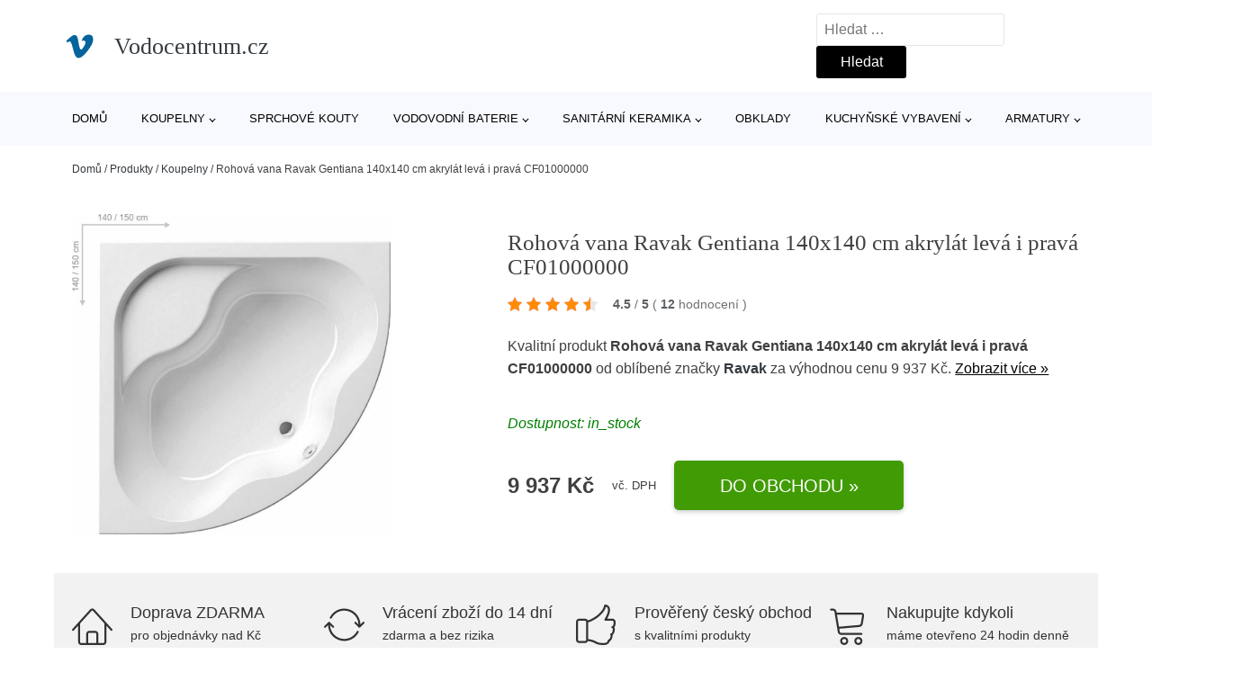

--- FILE ---
content_type: text/html; charset=UTF-8
request_url: https://www.vodocentrum.cz/p/rohova-vana-ravak-gentiana-140x140-cm-akrylat-leva-i-prava-cf01000000/
body_size: 19455
content:
<!DOCTYPE html>
<html lang="cs" prefix="og: https://ogp.me/ns#" >
<head>
<meta charset="UTF-8">
<meta name="viewport" content="width=device-width, initial-scale=1.0">
<!-- WP_HEAD() START -->
<!-- Optimalizace pro vyhledávače podle Rank Math - https://rankmath.com/ -->
<title>Rohová vana Ravak Gentiana 140x140 cm akrylát levá i pravá CF01000000 | Vodocentrum.cz</title>
<meta name="description" content="Prohlédněte si produkt Ravak Gentiana rohová vana 140x140 cm akrylát levá i pravá cf01000000 GE1400 od značky Ravak za cenu 9937 Kč."/>
<meta name="robots" content="follow, index, max-snippet:-1, max-video-preview:-1, max-image-preview:large"/>
<link rel="canonical" href="https://www.vodocentrum.cz/p/rohova-vana-ravak-gentiana-140x140-cm-akrylat-leva-i-prava-cf01000000/" />
<meta property="og:locale" content="cs_CZ" />
<meta property="og:type" content="article" />
<meta property="og:title" content="Rohová vana Ravak Gentiana 140x140 cm akrylát levá i pravá CF01000000 | Vodocentrum.cz" />
<meta property="og:description" content="Prohlédněte si produkt Ravak Gentiana rohová vana 140x140 cm akrylát levá i pravá cf01000000 GE1400 od značky Ravak za cenu 9937 Kč." />
<meta property="og:url" content="https://www.vodocentrum.cz/p/rohova-vana-ravak-gentiana-140x140-cm-akrylat-leva-i-prava-cf01000000/" />
<meta property="og:site_name" content="Vodocentrum.cz" />
<meta property="og:updated_time" content="2025-06-23T02:33:20+02:00" />
<meta property="og:image" content="https://www.vodocentrum.cz/wp-content/uploads/2023/03/Rohova-vana-Ravak-Gentiana-140x140-cm-akrylat-leva-i-prava-CF01000000.jpeg" />
<meta property="og:image:secure_url" content="https://www.vodocentrum.cz/wp-content/uploads/2023/03/Rohova-vana-Ravak-Gentiana-140x140-cm-akrylat-leva-i-prava-CF01000000.jpeg" />
<meta property="og:image:width" content="1196" />
<meta property="og:image:height" content="1200" />
<meta property="og:image:alt" content="Rohová vana Ravak Gentiana 140x140 cm akrylát levá i pravá CF01000000 Ravak" />
<meta property="og:image:type" content="image/jpeg" />
<meta name="twitter:card" content="summary_large_image" />
<meta name="twitter:title" content="Rohová vana Ravak Gentiana 140x140 cm akrylát levá i pravá CF01000000 | Vodocentrum.cz" />
<meta name="twitter:description" content="Prohlédněte si produkt Ravak Gentiana rohová vana 140x140 cm akrylát levá i pravá cf01000000 GE1400 od značky Ravak za cenu 9937 Kč." />
<meta name="twitter:image" content="https://www.vodocentrum.cz/wp-content/uploads/2023/03/Rohova-vana-Ravak-Gentiana-140x140-cm-akrylat-leva-i-prava-CF01000000.jpeg" />
<script type="application/ld+json" class="rank-math-schema">{"@context":"https://schema.org","@graph":[{"@type":"BreadcrumbList","@id":"https://www.vodocentrum.cz/p/rohova-vana-ravak-gentiana-140x140-cm-akrylat-leva-i-prava-cf01000000/#breadcrumb","itemListElement":[{"@type":"ListItem","position":"1","item":{"@id":"https://www.vodocentrum.cz","name":"Dom\u016f"}},{"@type":"ListItem","position":"2","item":{"@id":"https://www.vodocentrum.cz/p/","name":"Produkty"}},{"@type":"ListItem","position":"3","item":{"@id":"https://www.vodocentrum.cz/c/koupelny/","name":"Koupelny"}},{"@type":"ListItem","position":"4","item":{"@id":"https://www.vodocentrum.cz/p/rohova-vana-ravak-gentiana-140x140-cm-akrylat-leva-i-prava-cf01000000/","name":"Rohov\u00e1 vana Ravak Gentiana 140x140 cm akryl\u00e1t lev\u00e1 i prav\u00e1 CF01000000"}}]}]}</script>
<!-- /Rank Math WordPress SEO plugin -->
<link rel="alternate" title="oEmbed (JSON)" type="application/json+oembed" href="https://www.vodocentrum.cz/wp-json/oembed/1.0/embed?url=https%3A%2F%2Fwww.vodocentrum.cz%2Fp%2Frohova-vana-ravak-gentiana-140x140-cm-akrylat-leva-i-prava-cf01000000%2F" />
<link rel="alternate" title="oEmbed (XML)" type="text/xml+oembed" href="https://www.vodocentrum.cz/wp-json/oembed/1.0/embed?url=https%3A%2F%2Fwww.vodocentrum.cz%2Fp%2Frohova-vana-ravak-gentiana-140x140-cm-akrylat-leva-i-prava-cf01000000%2F&#038;format=xml" />
<style id='wp-img-auto-sizes-contain-inline-css' type='text/css'>
img:is([sizes=auto i],[sizes^="auto," i]){contain-intrinsic-size:3000px 1500px}
/*# sourceURL=wp-img-auto-sizes-contain-inline-css */
</style>
<style id='classic-theme-styles-inline-css' type='text/css'>
/*! This file is auto-generated */
.wp-block-button__link{color:#fff;background-color:#32373c;border-radius:9999px;box-shadow:none;text-decoration:none;padding:calc(.667em + 2px) calc(1.333em + 2px);font-size:1.125em}.wp-block-file__button{background:#32373c;color:#fff;text-decoration:none}
/*# sourceURL=/wp-includes/css/classic-themes.min.css */
</style>
<link rel='stylesheet' id='kk-star-ratings-css' href='//www.vodocentrum.cz/wp-content/cache/wpfc-minified/2prbu45h/lbzv.css' type='text/css' media='all' />
<style id='kk-star-ratings-inline-css' type='text/css'>
.kk-star-ratings .kksr-stars .kksr-star {
margin-right: 5px;
}
[dir="rtl"] .kk-star-ratings .kksr-stars .kksr-star {
margin-left: 5px;
margin-right: 0;
}
/*# sourceURL=kk-star-ratings-inline-css */
</style>
<link rel='stylesheet' id='oxygen-css' href='//www.vodocentrum.cz/wp-content/cache/wpfc-minified/9i9ocji4/lbzv.css' type='text/css' media='all' />
<script type="text/javascript" src="https://www.vodocentrum.cz/wp-includes/js/jquery/jquery.min.js?ver=3.7.1" id="jquery-core-js"></script>
<script type="text/javascript" id="search-filter-plugin-build-js-extra">
/* <![CDATA[ */
var SF_LDATA = {"ajax_url":"https://www.vodocentrum.cz/wp-admin/admin-ajax.php","home_url":"https://www.vodocentrum.cz/","extensions":[]};
//# sourceURL=search-filter-plugin-build-js-extra
/* ]]> */
</script>
<script type="text/javascript" src="https://www.vodocentrum.cz/wp-content/plugins/search-filter-pro/public/assets/js/search-filter-build.min.js?ver=2.5.21" id="search-filter-plugin-build-js"></script>
<link rel="https://api.w.org/" href="https://www.vodocentrum.cz/wp-json/" /><link rel="alternate" title="JSON" type="application/json" href="https://www.vodocentrum.cz/wp-json/wp/v2/products/194657" /><link rel="EditURI" type="application/rsd+xml" title="RSD" href="https://www.vodocentrum.cz/xmlrpc.php?rsd" />
<meta name="generator" content="WordPress 6.9" />
<link rel='shortlink' href='https://www.vodocentrum.cz/?p=194657' />
<script type="application/ld+json">{
"@context" : "https://schema.org",
"@type" : "Product",
"name" : "Rohov&aacute; vana Ravak Gentiana 140x140 cm akryl&aacute;t lev&aacute; i prav&aacute; CF01000000",
"image" : "https://www.vodocentrum.cz/wp-content/uploads/2023/03/Rohova-vana-Ravak-Gentiana-140x140-cm-akrylat-leva-i-prava-CF01000000.jpeg",
"description" : "Rohov&aacute; vana z akryl&aacute;tu o tlou&scaron;ťce 5 mm. Lev&aacute; i prav&aacute; orientace. Objem vany je 240 litrů. Balen&iacute; bez panelu, nožiček a sifonu.",
"ean": "",
"gtin8": "8595096814171",
"sku": "8595096814171",
"brand" : {
"@type" : "Brand",
"name" : "Ravak"
},
"review": {
"@type": "Review",
"reviewRating": {
"@type": "Rating",
"ratingValue": "4.5",
"bestRating": "5"
},
"author": {
"@type": "Person",
"name": ""
}
},
"offers" : {
"@type" : "Offer",
"price" : "9937",
"priceCurrency": "CZK",
"url" : "https://www.vodocentrum.cz/p/rohova-vana-ravak-gentiana-140x140-cm-akrylat-leva-i-prava-cf01000000/",
"itemCondition": "https://schema.org/NewCondition",
"availability": "https://schema.org/InStock"
},
"aggregateRating": {
"@type": "AggregateRating",
"ratingValue": "4.5",
"bestRating": "5",
"ratingCount": "12"
}
}</script><!-- Global site tag (gtag.js) - Google Analytics -->
<script async src="https://www.googletagmanager.com/gtag/js?id=G-C6M0G1S959"></script>
<script>
window.dataLayer = window.dataLayer || [];
function gtag(){dataLayer.push(arguments);}
gtag('js', new Date());
gtag('config', '');
</script>
<link rel="icon" href="https://www.vodocentrum.cz/wp-content/uploads/2021/10/favicon-150x150.png" sizes="32x32" />
<link rel="icon" href="https://www.vodocentrum.cz/wp-content/uploads/2021/10/favicon.png" sizes="192x192" />
<link rel="apple-touch-icon" href="https://www.vodocentrum.cz/wp-content/uploads/2021/10/favicon.png" />
<meta name="msapplication-TileImage" content="https://www.vodocentrum.cz/wp-content/uploads/2021/10/favicon.png" />
<link rel='stylesheet' id='oxygen-cache-182422-css' href='//www.vodocentrum.cz/wp-content/cache/wpfc-minified/7l0tdz09/lbzv.css' type='text/css' media='all' />
<link rel='stylesheet' id='oxygen-cache-182421-css' href='//www.vodocentrum.cz/wp-content/cache/wpfc-minified/14r3vy8f/lc13.css' type='text/css' media='all' />
<link rel='stylesheet' id='oxygen-universal-styles-css' href='//www.vodocentrum.cz/wp-content/cache/wpfc-minified/7ymvyim1/lbzv.css' type='text/css' media='all' />
<!-- END OF WP_HEAD() -->
<style id='global-styles-inline-css' type='text/css'>
:root{--wp--preset--aspect-ratio--square: 1;--wp--preset--aspect-ratio--4-3: 4/3;--wp--preset--aspect-ratio--3-4: 3/4;--wp--preset--aspect-ratio--3-2: 3/2;--wp--preset--aspect-ratio--2-3: 2/3;--wp--preset--aspect-ratio--16-9: 16/9;--wp--preset--aspect-ratio--9-16: 9/16;--wp--preset--color--black: #000000;--wp--preset--color--cyan-bluish-gray: #abb8c3;--wp--preset--color--white: #ffffff;--wp--preset--color--pale-pink: #f78da7;--wp--preset--color--vivid-red: #cf2e2e;--wp--preset--color--luminous-vivid-orange: #ff6900;--wp--preset--color--luminous-vivid-amber: #fcb900;--wp--preset--color--light-green-cyan: #7bdcb5;--wp--preset--color--vivid-green-cyan: #00d084;--wp--preset--color--pale-cyan-blue: #8ed1fc;--wp--preset--color--vivid-cyan-blue: #0693e3;--wp--preset--color--vivid-purple: #9b51e0;--wp--preset--gradient--vivid-cyan-blue-to-vivid-purple: linear-gradient(135deg,rgb(6,147,227) 0%,rgb(155,81,224) 100%);--wp--preset--gradient--light-green-cyan-to-vivid-green-cyan: linear-gradient(135deg,rgb(122,220,180) 0%,rgb(0,208,130) 100%);--wp--preset--gradient--luminous-vivid-amber-to-luminous-vivid-orange: linear-gradient(135deg,rgb(252,185,0) 0%,rgb(255,105,0) 100%);--wp--preset--gradient--luminous-vivid-orange-to-vivid-red: linear-gradient(135deg,rgb(255,105,0) 0%,rgb(207,46,46) 100%);--wp--preset--gradient--very-light-gray-to-cyan-bluish-gray: linear-gradient(135deg,rgb(238,238,238) 0%,rgb(169,184,195) 100%);--wp--preset--gradient--cool-to-warm-spectrum: linear-gradient(135deg,rgb(74,234,220) 0%,rgb(151,120,209) 20%,rgb(207,42,186) 40%,rgb(238,44,130) 60%,rgb(251,105,98) 80%,rgb(254,248,76) 100%);--wp--preset--gradient--blush-light-purple: linear-gradient(135deg,rgb(255,206,236) 0%,rgb(152,150,240) 100%);--wp--preset--gradient--blush-bordeaux: linear-gradient(135deg,rgb(254,205,165) 0%,rgb(254,45,45) 50%,rgb(107,0,62) 100%);--wp--preset--gradient--luminous-dusk: linear-gradient(135deg,rgb(255,203,112) 0%,rgb(199,81,192) 50%,rgb(65,88,208) 100%);--wp--preset--gradient--pale-ocean: linear-gradient(135deg,rgb(255,245,203) 0%,rgb(182,227,212) 50%,rgb(51,167,181) 100%);--wp--preset--gradient--electric-grass: linear-gradient(135deg,rgb(202,248,128) 0%,rgb(113,206,126) 100%);--wp--preset--gradient--midnight: linear-gradient(135deg,rgb(2,3,129) 0%,rgb(40,116,252) 100%);--wp--preset--font-size--small: 13px;--wp--preset--font-size--medium: 20px;--wp--preset--font-size--large: 36px;--wp--preset--font-size--x-large: 42px;--wp--preset--spacing--20: 0.44rem;--wp--preset--spacing--30: 0.67rem;--wp--preset--spacing--40: 1rem;--wp--preset--spacing--50: 1.5rem;--wp--preset--spacing--60: 2.25rem;--wp--preset--spacing--70: 3.38rem;--wp--preset--spacing--80: 5.06rem;--wp--preset--shadow--natural: 6px 6px 9px rgba(0, 0, 0, 0.2);--wp--preset--shadow--deep: 12px 12px 50px rgba(0, 0, 0, 0.4);--wp--preset--shadow--sharp: 6px 6px 0px rgba(0, 0, 0, 0.2);--wp--preset--shadow--outlined: 6px 6px 0px -3px rgb(255, 255, 255), 6px 6px rgb(0, 0, 0);--wp--preset--shadow--crisp: 6px 6px 0px rgb(0, 0, 0);}:where(.is-layout-flex){gap: 0.5em;}:where(.is-layout-grid){gap: 0.5em;}body .is-layout-flex{display: flex;}.is-layout-flex{flex-wrap: wrap;align-items: center;}.is-layout-flex > :is(*, div){margin: 0;}body .is-layout-grid{display: grid;}.is-layout-grid > :is(*, div){margin: 0;}:where(.wp-block-columns.is-layout-flex){gap: 2em;}:where(.wp-block-columns.is-layout-grid){gap: 2em;}:where(.wp-block-post-template.is-layout-flex){gap: 1.25em;}:where(.wp-block-post-template.is-layout-grid){gap: 1.25em;}.has-black-color{color: var(--wp--preset--color--black) !important;}.has-cyan-bluish-gray-color{color: var(--wp--preset--color--cyan-bluish-gray) !important;}.has-white-color{color: var(--wp--preset--color--white) !important;}.has-pale-pink-color{color: var(--wp--preset--color--pale-pink) !important;}.has-vivid-red-color{color: var(--wp--preset--color--vivid-red) !important;}.has-luminous-vivid-orange-color{color: var(--wp--preset--color--luminous-vivid-orange) !important;}.has-luminous-vivid-amber-color{color: var(--wp--preset--color--luminous-vivid-amber) !important;}.has-light-green-cyan-color{color: var(--wp--preset--color--light-green-cyan) !important;}.has-vivid-green-cyan-color{color: var(--wp--preset--color--vivid-green-cyan) !important;}.has-pale-cyan-blue-color{color: var(--wp--preset--color--pale-cyan-blue) !important;}.has-vivid-cyan-blue-color{color: var(--wp--preset--color--vivid-cyan-blue) !important;}.has-vivid-purple-color{color: var(--wp--preset--color--vivid-purple) !important;}.has-black-background-color{background-color: var(--wp--preset--color--black) !important;}.has-cyan-bluish-gray-background-color{background-color: var(--wp--preset--color--cyan-bluish-gray) !important;}.has-white-background-color{background-color: var(--wp--preset--color--white) !important;}.has-pale-pink-background-color{background-color: var(--wp--preset--color--pale-pink) !important;}.has-vivid-red-background-color{background-color: var(--wp--preset--color--vivid-red) !important;}.has-luminous-vivid-orange-background-color{background-color: var(--wp--preset--color--luminous-vivid-orange) !important;}.has-luminous-vivid-amber-background-color{background-color: var(--wp--preset--color--luminous-vivid-amber) !important;}.has-light-green-cyan-background-color{background-color: var(--wp--preset--color--light-green-cyan) !important;}.has-vivid-green-cyan-background-color{background-color: var(--wp--preset--color--vivid-green-cyan) !important;}.has-pale-cyan-blue-background-color{background-color: var(--wp--preset--color--pale-cyan-blue) !important;}.has-vivid-cyan-blue-background-color{background-color: var(--wp--preset--color--vivid-cyan-blue) !important;}.has-vivid-purple-background-color{background-color: var(--wp--preset--color--vivid-purple) !important;}.has-black-border-color{border-color: var(--wp--preset--color--black) !important;}.has-cyan-bluish-gray-border-color{border-color: var(--wp--preset--color--cyan-bluish-gray) !important;}.has-white-border-color{border-color: var(--wp--preset--color--white) !important;}.has-pale-pink-border-color{border-color: var(--wp--preset--color--pale-pink) !important;}.has-vivid-red-border-color{border-color: var(--wp--preset--color--vivid-red) !important;}.has-luminous-vivid-orange-border-color{border-color: var(--wp--preset--color--luminous-vivid-orange) !important;}.has-luminous-vivid-amber-border-color{border-color: var(--wp--preset--color--luminous-vivid-amber) !important;}.has-light-green-cyan-border-color{border-color: var(--wp--preset--color--light-green-cyan) !important;}.has-vivid-green-cyan-border-color{border-color: var(--wp--preset--color--vivid-green-cyan) !important;}.has-pale-cyan-blue-border-color{border-color: var(--wp--preset--color--pale-cyan-blue) !important;}.has-vivid-cyan-blue-border-color{border-color: var(--wp--preset--color--vivid-cyan-blue) !important;}.has-vivid-purple-border-color{border-color: var(--wp--preset--color--vivid-purple) !important;}.has-vivid-cyan-blue-to-vivid-purple-gradient-background{background: var(--wp--preset--gradient--vivid-cyan-blue-to-vivid-purple) !important;}.has-light-green-cyan-to-vivid-green-cyan-gradient-background{background: var(--wp--preset--gradient--light-green-cyan-to-vivid-green-cyan) !important;}.has-luminous-vivid-amber-to-luminous-vivid-orange-gradient-background{background: var(--wp--preset--gradient--luminous-vivid-amber-to-luminous-vivid-orange) !important;}.has-luminous-vivid-orange-to-vivid-red-gradient-background{background: var(--wp--preset--gradient--luminous-vivid-orange-to-vivid-red) !important;}.has-very-light-gray-to-cyan-bluish-gray-gradient-background{background: var(--wp--preset--gradient--very-light-gray-to-cyan-bluish-gray) !important;}.has-cool-to-warm-spectrum-gradient-background{background: var(--wp--preset--gradient--cool-to-warm-spectrum) !important;}.has-blush-light-purple-gradient-background{background: var(--wp--preset--gradient--blush-light-purple) !important;}.has-blush-bordeaux-gradient-background{background: var(--wp--preset--gradient--blush-bordeaux) !important;}.has-luminous-dusk-gradient-background{background: var(--wp--preset--gradient--luminous-dusk) !important;}.has-pale-ocean-gradient-background{background: var(--wp--preset--gradient--pale-ocean) !important;}.has-electric-grass-gradient-background{background: var(--wp--preset--gradient--electric-grass) !important;}.has-midnight-gradient-background{background: var(--wp--preset--gradient--midnight) !important;}.has-small-font-size{font-size: var(--wp--preset--font-size--small) !important;}.has-medium-font-size{font-size: var(--wp--preset--font-size--medium) !important;}.has-large-font-size{font-size: var(--wp--preset--font-size--large) !important;}.has-x-large-font-size{font-size: var(--wp--preset--font-size--x-large) !important;}
/*# sourceURL=global-styles-inline-css */
</style>
</head>
<body class="wp-singular products-template-default single single-products postid-194657 wp-theme-oxygen-is-not-a-theme  wp-embed-responsive oxygen-body" >
<header id="_header-1-25" class="oxy-header-wrapper oxy-overlay-header oxy-header" ><div id="logo-header-row" class="oxy-header-row" ><div class="oxy-header-container"><div id="_header_left-3-25" class="oxy-header-left" ><a id="link-78-25" class="ct-link" href="/" target="_self"  ><div id="fancy_icon-86-25" class="ct-fancy-icon" ><svg id="svg-fancy_icon-86-25"><use xlink:href="#FontAwesomeicon-vimeo"></use></svg></div><span id="shortcode-79-25" class="ct-shortcode logo-top" >Vodocentrum.cz</span></a></div><div id="_header_center-4-25" class="oxy-header-center" ></div><div id="_header_right-5-25" class="oxy-header-right" >
<div id="_search_form-17-25" class="oxy-search-form" >
<form role="search" method="get" class="search-form" action="https://www.vodocentrum.cz/">
<label>
<span class="screen-reader-text">Vyhledávání</span>
<input type="search" class="search-field" placeholder="Hledat &hellip;" value="" name="s" />
</label>
<input type="submit" class="search-submit" value="Hledat" />
</form>                </div>
<nav id="_nav_menu-53-25" class="oxy-nav-menu oxy-nav-menu-dropdowns oxy-nav-menu-dropdown-arrow" ><div class='oxy-menu-toggle'><div class='oxy-nav-menu-hamburger-wrap'><div class='oxy-nav-menu-hamburger'><div class='oxy-nav-menu-hamburger-line'></div><div class='oxy-nav-menu-hamburger-line'></div><div class='oxy-nav-menu-hamburger-line'></div></div></div></div><div class="menu-hlavni-menu-container"><ul id="menu-hlavni-menu" class="oxy-nav-menu-list"><li id="menu-item-254927" class="menu-item menu-item-type-custom menu-item-object-custom menu-item-254927"><a href="/">Domů</a></li>
<li id="menu-item-231427" class="menu-item menu-item-type-taxonomy menu-item-object-product_category current-products-ancestor current-menu-parent current-products-parent menu-item-has-children menu-item-231427"><a href="https://www.vodocentrum.cz/c/koupelny/">Koupelny</a>
<ul class="sub-menu">
<li id="menu-item-231433" class="menu-item menu-item-type-taxonomy menu-item-object-product_category menu-item-231433"><a href="https://www.vodocentrum.cz/c/koupelnove-doplnky/">Koupelnové doplňky</a></li>
<li id="menu-item-231434" class="menu-item menu-item-type-taxonomy menu-item-object-product_category menu-item-231434"><a href="https://www.vodocentrum.cz/c/sprchy/">Sprchy</a></li>
<li id="menu-item-235391" class="menu-item menu-item-type-taxonomy menu-item-object-product_category current-products-ancestor current-menu-parent current-products-parent menu-item-235391"><a href="https://www.vodocentrum.cz/c/vany/">Vany</a></li>
<li id="menu-item-233400" class="menu-item menu-item-type-taxonomy menu-item-object-product_category menu-item-233400"><a href="https://www.vodocentrum.cz/c/nabytek/">Nábytek</a></li>
<li id="menu-item-235385" class="menu-item menu-item-type-taxonomy menu-item-object-product_category menu-item-235385"><a href="https://www.vodocentrum.cz/c/prislusenstvi-k-vanam/">Příslušenství k vanám</a></li>
<li id="menu-item-235392" class="menu-item menu-item-type-taxonomy menu-item-object-product_category menu-item-235392"><a href="https://www.vodocentrum.cz/c/vytapeni-a-ohrivace-vody/">Vytápění a ohřívače vody</a></li>
<li id="menu-item-235386" class="menu-item menu-item-type-taxonomy menu-item-object-product_category menu-item-235386"><a href="https://www.vodocentrum.cz/c/prislusenstvi-k-vodovodnim-bateriim/">Příslušenství k vodovodním bateriím</a></li>
<li id="menu-item-235387" class="menu-item menu-item-type-taxonomy menu-item-object-product_category menu-item-235387"><a href="https://www.vodocentrum.cz/c/prislusenstvi-ke-sprchovym-koutum/">Příslušenství ke sprchovým koutům</a></li>
</ul>
</li>
<li id="menu-item-231428" class="menu-item menu-item-type-taxonomy menu-item-object-product_category menu-item-231428"><a href="https://www.vodocentrum.cz/c/sprchove-kouty/">Sprchové kouty</a></li>
<li id="menu-item-231429" class="menu-item menu-item-type-taxonomy menu-item-object-product_category menu-item-has-children menu-item-231429"><a href="https://www.vodocentrum.cz/c/vodovodni-baterie/">Vodovodní baterie</a>
<ul class="sub-menu">
<li id="menu-item-231430" class="menu-item menu-item-type-taxonomy menu-item-object-product_category menu-item-231430"><a href="https://www.vodocentrum.cz/c/umyvadlove-baterie/">Umyvadlové baterie</a></li>
<li id="menu-item-232036" class="menu-item menu-item-type-taxonomy menu-item-object-product_category menu-item-232036"><a href="https://www.vodocentrum.cz/c/vanove-baterie/">Vanové baterie</a></li>
<li id="menu-item-232068" class="menu-item menu-item-type-taxonomy menu-item-object-product_category menu-item-232068"><a href="https://www.vodocentrum.cz/c/sprchove-baterie/">Sprchové baterie</a></li>
<li id="menu-item-232167" class="menu-item menu-item-type-taxonomy menu-item-object-product_category menu-item-232167"><a href="https://www.vodocentrum.cz/c/bidetove-baterie/">Bidetové baterie</a></li>
</ul>
</li>
<li id="menu-item-231431" class="menu-item menu-item-type-taxonomy menu-item-object-product_category menu-item-has-children menu-item-231431"><a href="https://www.vodocentrum.cz/c/sanitarni-keramika/">Sanitární keramika</a>
<ul class="sub-menu">
<li id="menu-item-231432" class="menu-item menu-item-type-taxonomy menu-item-object-product_category menu-item-231432"><a href="https://www.vodocentrum.cz/c/wc/">WC</a></li>
<li id="menu-item-235388" class="menu-item menu-item-type-taxonomy menu-item-object-product_category menu-item-235388"><a href="https://www.vodocentrum.cz/c/umyvadla/">Umyvadla</a></li>
<li id="menu-item-235389" class="menu-item menu-item-type-taxonomy menu-item-object-product_category menu-item-235389"><a href="https://www.vodocentrum.cz/c/bidety/">Bidety</a></li>
</ul>
</li>
<li id="menu-item-231435" class="menu-item menu-item-type-taxonomy menu-item-object-product_category menu-item-231435"><a href="https://www.vodocentrum.cz/c/obklady/">Obklady</a></li>
<li id="menu-item-231436" class="menu-item menu-item-type-taxonomy menu-item-object-product_category menu-item-has-children menu-item-231436"><a href="https://www.vodocentrum.cz/c/kuchynske-vybaveni/">Kuchyňské vybavení</a>
<ul class="sub-menu">
<li id="menu-item-235393" class="menu-item menu-item-type-taxonomy menu-item-object-product_category menu-item-235393"><a href="https://www.vodocentrum.cz/c/drezove-baterie/">Dřezové baterie</a></li>
<li id="menu-item-235394" class="menu-item menu-item-type-taxonomy menu-item-object-product_category menu-item-235394"><a href="https://www.vodocentrum.cz/c/drezy/">Dřezy</a></li>
<li id="menu-item-235395" class="menu-item menu-item-type-taxonomy menu-item-object-product_category menu-item-235395"><a href="https://www.vodocentrum.cz/c/kuchynske-spotrebice/">Kuchyňské spotřebiče</a></li>
<li id="menu-item-235396" class="menu-item menu-item-type-taxonomy menu-item-object-product_category menu-item-235396"><a href="https://www.vodocentrum.cz/c/set-drezu-a-baterie/">Set dřezu a baterie</a></li>
<li id="menu-item-235397" class="menu-item menu-item-type-taxonomy menu-item-object-product_category menu-item-235397"><a href="https://www.vodocentrum.cz/c/kuchynske-skrinky/">Kuchyňské skříňky</a></li>
<li id="menu-item-235398" class="menu-item menu-item-type-taxonomy menu-item-object-product_category menu-item-235398"><a href="https://www.vodocentrum.cz/c/odpadkove-kose-do-kuchyne/">Odpadkové koše do kuchyně</a></li>
<li id="menu-item-235399" class="menu-item menu-item-type-taxonomy menu-item-object-product_category menu-item-235399"><a href="https://www.vodocentrum.cz/c/doplnky-ke-drezum/">Doplňky ke dřezům</a></li>
<li id="menu-item-235400" class="menu-item menu-item-type-taxonomy menu-item-object-product_category menu-item-235400"><a href="https://www.vodocentrum.cz/c/osvetleni-kuchynske-linky/">Osvětlení kuchyňské linky</a></li>
</ul>
</li>
<li id="menu-item-231437" class="menu-item menu-item-type-taxonomy menu-item-object-product_category menu-item-has-children menu-item-231437"><a href="https://www.vodocentrum.cz/c/armatury/">Armatury</a>
<ul class="sub-menu">
<li id="menu-item-235402" class="menu-item menu-item-type-taxonomy menu-item-object-product_category menu-item-235402"><a href="https://www.vodocentrum.cz/c/sifony-a-vypuste/">Sifony a výpustě</a></li>
<li id="menu-item-235403" class="menu-item menu-item-type-taxonomy menu-item-object-product_category menu-item-235403"><a href="https://www.vodocentrum.cz/c/ventily/">Ventily</a></li>
<li id="menu-item-235401" class="menu-item menu-item-type-taxonomy menu-item-object-product_category menu-item-235401"><a href="https://www.vodocentrum.cz/c/prislusenstvi-k-umyvadlum/">Příslušenství k umyvadlům</a></li>
<li id="menu-item-235404" class="menu-item menu-item-type-taxonomy menu-item-object-product_category menu-item-235404"><a href="https://www.vodocentrum.cz/c/rohove-ventily/">Rohové ventily</a></li>
<li id="menu-item-235405" class="menu-item menu-item-type-taxonomy menu-item-object-product_category menu-item-235405"><a href="https://www.vodocentrum.cz/c/ventilator-do-koupelny/">Ventilátor do koupelny</a></li>
<li id="menu-item-235406" class="menu-item menu-item-type-taxonomy menu-item-object-product_category menu-item-235406"><a href="https://www.vodocentrum.cz/c/uspora/">Úspora</a></li>
<li id="menu-item-235407" class="menu-item menu-item-type-taxonomy menu-item-object-product_category menu-item-235407"><a href="https://www.vodocentrum.cz/c/dvirka-a-vetraci-mrizky/">Dvířka a větrací mřížky</a></li>
</ul>
</li>
</ul></div></nav></div></div></div><div id="nav-header-row" class="oxy-header-row" ><div class="oxy-header-container"><div id="_header_left-12-25" class="oxy-header-left" ></div><div id="_header_center-13-25" class="oxy-header-center" ><nav id="_nav_menu-15-25" class="oxy-nav-menu oxy-nav-menu-dropdowns oxy-nav-menu-dropdown-arrow" ><div class='oxy-menu-toggle'><div class='oxy-nav-menu-hamburger-wrap'><div class='oxy-nav-menu-hamburger'><div class='oxy-nav-menu-hamburger-line'></div><div class='oxy-nav-menu-hamburger-line'></div><div class='oxy-nav-menu-hamburger-line'></div></div></div></div><div class="menu-hlavni-menu-container"><ul id="menu-hlavni-menu-1" class="oxy-nav-menu-list"><li class="menu-item menu-item-type-custom menu-item-object-custom menu-item-254927"><a href="/">Domů</a></li>
<li class="menu-item menu-item-type-taxonomy menu-item-object-product_category current-products-ancestor current-menu-parent current-products-parent menu-item-has-children menu-item-231427"><a href="https://www.vodocentrum.cz/c/koupelny/">Koupelny</a>
<ul class="sub-menu">
<li class="menu-item menu-item-type-taxonomy menu-item-object-product_category menu-item-231433"><a href="https://www.vodocentrum.cz/c/koupelnove-doplnky/">Koupelnové doplňky</a></li>
<li class="menu-item menu-item-type-taxonomy menu-item-object-product_category menu-item-231434"><a href="https://www.vodocentrum.cz/c/sprchy/">Sprchy</a></li>
<li class="menu-item menu-item-type-taxonomy menu-item-object-product_category current-products-ancestor current-menu-parent current-products-parent menu-item-235391"><a href="https://www.vodocentrum.cz/c/vany/">Vany</a></li>
<li class="menu-item menu-item-type-taxonomy menu-item-object-product_category menu-item-233400"><a href="https://www.vodocentrum.cz/c/nabytek/">Nábytek</a></li>
<li class="menu-item menu-item-type-taxonomy menu-item-object-product_category menu-item-235385"><a href="https://www.vodocentrum.cz/c/prislusenstvi-k-vanam/">Příslušenství k vanám</a></li>
<li class="menu-item menu-item-type-taxonomy menu-item-object-product_category menu-item-235392"><a href="https://www.vodocentrum.cz/c/vytapeni-a-ohrivace-vody/">Vytápění a ohřívače vody</a></li>
<li class="menu-item menu-item-type-taxonomy menu-item-object-product_category menu-item-235386"><a href="https://www.vodocentrum.cz/c/prislusenstvi-k-vodovodnim-bateriim/">Příslušenství k vodovodním bateriím</a></li>
<li class="menu-item menu-item-type-taxonomy menu-item-object-product_category menu-item-235387"><a href="https://www.vodocentrum.cz/c/prislusenstvi-ke-sprchovym-koutum/">Příslušenství ke sprchovým koutům</a></li>
</ul>
</li>
<li class="menu-item menu-item-type-taxonomy menu-item-object-product_category menu-item-231428"><a href="https://www.vodocentrum.cz/c/sprchove-kouty/">Sprchové kouty</a></li>
<li class="menu-item menu-item-type-taxonomy menu-item-object-product_category menu-item-has-children menu-item-231429"><a href="https://www.vodocentrum.cz/c/vodovodni-baterie/">Vodovodní baterie</a>
<ul class="sub-menu">
<li class="menu-item menu-item-type-taxonomy menu-item-object-product_category menu-item-231430"><a href="https://www.vodocentrum.cz/c/umyvadlove-baterie/">Umyvadlové baterie</a></li>
<li class="menu-item menu-item-type-taxonomy menu-item-object-product_category menu-item-232036"><a href="https://www.vodocentrum.cz/c/vanove-baterie/">Vanové baterie</a></li>
<li class="menu-item menu-item-type-taxonomy menu-item-object-product_category menu-item-232068"><a href="https://www.vodocentrum.cz/c/sprchove-baterie/">Sprchové baterie</a></li>
<li class="menu-item menu-item-type-taxonomy menu-item-object-product_category menu-item-232167"><a href="https://www.vodocentrum.cz/c/bidetove-baterie/">Bidetové baterie</a></li>
</ul>
</li>
<li class="menu-item menu-item-type-taxonomy menu-item-object-product_category menu-item-has-children menu-item-231431"><a href="https://www.vodocentrum.cz/c/sanitarni-keramika/">Sanitární keramika</a>
<ul class="sub-menu">
<li class="menu-item menu-item-type-taxonomy menu-item-object-product_category menu-item-231432"><a href="https://www.vodocentrum.cz/c/wc/">WC</a></li>
<li class="menu-item menu-item-type-taxonomy menu-item-object-product_category menu-item-235388"><a href="https://www.vodocentrum.cz/c/umyvadla/">Umyvadla</a></li>
<li class="menu-item menu-item-type-taxonomy menu-item-object-product_category menu-item-235389"><a href="https://www.vodocentrum.cz/c/bidety/">Bidety</a></li>
</ul>
</li>
<li class="menu-item menu-item-type-taxonomy menu-item-object-product_category menu-item-231435"><a href="https://www.vodocentrum.cz/c/obklady/">Obklady</a></li>
<li class="menu-item menu-item-type-taxonomy menu-item-object-product_category menu-item-has-children menu-item-231436"><a href="https://www.vodocentrum.cz/c/kuchynske-vybaveni/">Kuchyňské vybavení</a>
<ul class="sub-menu">
<li class="menu-item menu-item-type-taxonomy menu-item-object-product_category menu-item-235393"><a href="https://www.vodocentrum.cz/c/drezove-baterie/">Dřezové baterie</a></li>
<li class="menu-item menu-item-type-taxonomy menu-item-object-product_category menu-item-235394"><a href="https://www.vodocentrum.cz/c/drezy/">Dřezy</a></li>
<li class="menu-item menu-item-type-taxonomy menu-item-object-product_category menu-item-235395"><a href="https://www.vodocentrum.cz/c/kuchynske-spotrebice/">Kuchyňské spotřebiče</a></li>
<li class="menu-item menu-item-type-taxonomy menu-item-object-product_category menu-item-235396"><a href="https://www.vodocentrum.cz/c/set-drezu-a-baterie/">Set dřezu a baterie</a></li>
<li class="menu-item menu-item-type-taxonomy menu-item-object-product_category menu-item-235397"><a href="https://www.vodocentrum.cz/c/kuchynske-skrinky/">Kuchyňské skříňky</a></li>
<li class="menu-item menu-item-type-taxonomy menu-item-object-product_category menu-item-235398"><a href="https://www.vodocentrum.cz/c/odpadkove-kose-do-kuchyne/">Odpadkové koše do kuchyně</a></li>
<li class="menu-item menu-item-type-taxonomy menu-item-object-product_category menu-item-235399"><a href="https://www.vodocentrum.cz/c/doplnky-ke-drezum/">Doplňky ke dřezům</a></li>
<li class="menu-item menu-item-type-taxonomy menu-item-object-product_category menu-item-235400"><a href="https://www.vodocentrum.cz/c/osvetleni-kuchynske-linky/">Osvětlení kuchyňské linky</a></li>
</ul>
</li>
<li class="menu-item menu-item-type-taxonomy menu-item-object-product_category menu-item-has-children menu-item-231437"><a href="https://www.vodocentrum.cz/c/armatury/">Armatury</a>
<ul class="sub-menu">
<li class="menu-item menu-item-type-taxonomy menu-item-object-product_category menu-item-235402"><a href="https://www.vodocentrum.cz/c/sifony-a-vypuste/">Sifony a výpustě</a></li>
<li class="menu-item menu-item-type-taxonomy menu-item-object-product_category menu-item-235403"><a href="https://www.vodocentrum.cz/c/ventily/">Ventily</a></li>
<li class="menu-item menu-item-type-taxonomy menu-item-object-product_category menu-item-235401"><a href="https://www.vodocentrum.cz/c/prislusenstvi-k-umyvadlum/">Příslušenství k umyvadlům</a></li>
<li class="menu-item menu-item-type-taxonomy menu-item-object-product_category menu-item-235404"><a href="https://www.vodocentrum.cz/c/rohove-ventily/">Rohové ventily</a></li>
<li class="menu-item menu-item-type-taxonomy menu-item-object-product_category menu-item-235405"><a href="https://www.vodocentrum.cz/c/ventilator-do-koupelny/">Ventilátor do koupelny</a></li>
<li class="menu-item menu-item-type-taxonomy menu-item-object-product_category menu-item-235406"><a href="https://www.vodocentrum.cz/c/uspora/">Úspora</a></li>
<li class="menu-item menu-item-type-taxonomy menu-item-object-product_category menu-item-235407"><a href="https://www.vodocentrum.cz/c/dvirka-a-vetraci-mrizky/">Dvířka a větrací mřížky</a></li>
</ul>
</li>
</ul></div></nav></div><div id="_header_right-14-25" class="oxy-header-right" ></div></div></div></header>
<div id="section-62-25" class=" ct-section breadcrumb-container" ><div class="ct-section-inner-wrap"><div id="code_block-66-25" class="ct-code-block breadcrumb-code" ><nav aria-label="breadcrumbs" class="rank-math-breadcrumb"><p><a href="https://www.vodocentrum.cz">Domů</a><span class="separator"> / </span><a href="https://www.vodocentrum.cz/p/">Produkty</a><span class="separator"> / </span><a href="https://www.vodocentrum.cz/c/koupelny/">Koupelny</a><span class="separator"> / </span><span class="last">Rohová vana Ravak Gentiana 140x140 cm akrylát levá i pravá CF01000000</span></p></nav></div></div></div><section id="section-2-145" class=" ct-section" ><div class="ct-section-inner-wrap"><div id="new_columns-4-145" class="ct-new-columns product-hero-column-container" ><div id="div_block-5-145" class="ct-div-block" ><a id="link-1642-145" class="ct-link" href="https://www.jdoqocy.com/click-9267477-13747874?url=https%3A%2F%2Fwww.siko.cz%2Frohova-vana-ravak-gentiana-140x140-cm-akrylat-leva-i-prava-cf01000000%2Fp%2FGE1400" target="_self" rel="nofollow noopener" ><img  id="image-7-145" alt="Rohová vana Ravak Gentiana 140x140 cm akrylát levá i pravá CF01000000 Ravak" src="https://www.vodocentrum.cz/wp-content/uploads/2023/03/Rohova-vana-Ravak-Gentiana-140x140-cm-akrylat-leva-i-prava-CF01000000.jpeg" class="ct-image"/></a></div><div id="div_block-6-145" class="ct-div-block" ><h1 id="headline-12-145" class="ct-headline product-info-title"><span id="span-13-145" class="ct-span" >Rohová vana Ravak Gentiana 140x140 cm akrylát levá i pravá CF01000000</span></h1><div id="div_block-1019-145" class="ct-div-block price-container" ><a id="link-2781-145" class="ct-link" href="https://www.jdoqocy.com/click-9267477-13747874?url=https%3A%2F%2Fwww.siko.cz%2Frohova-vana-ravak-gentiana-140x140-cm-akrylat-leva-i-prava-cf01000000%2Fp%2FGE1400" target="_self" rel="nofollow" ><div id="code_block-768-145" class="ct-code-block custom-star-rating" ><div style="display: none;"
class="kk-star-ratings   "
data-id="194657"
data-slug="">
<div class="kksr-stars">
<div class="kksr-stars-inactive">
<div class="kksr-star" data-star="1">
<div class="kksr-icon" style="width: 16px; height: 16px;"></div>
</div>
<div class="kksr-star" data-star="2">
<div class="kksr-icon" style="width: 16px; height: 16px;"></div>
</div>
<div class="kksr-star" data-star="3">
<div class="kksr-icon" style="width: 16px; height: 16px;"></div>
</div>
<div class="kksr-star" data-star="4">
<div class="kksr-icon" style="width: 16px; height: 16px;"></div>
</div>
<div class="kksr-star" data-star="5">
<div class="kksr-icon" style="width: 16px; height: 16px;"></div>
</div>
</div>
<div class="kksr-stars-active" style="width: 92px;">
<div class="kksr-star">
<div class="kksr-icon" style="width: 16px; height: 16px;"></div>
</div>
<div class="kksr-star">
<div class="kksr-icon" style="width: 16px; height: 16px;"></div>
</div>
<div class="kksr-star">
<div class="kksr-icon" style="width: 16px; height: 16px;"></div>
</div>
<div class="kksr-star">
<div class="kksr-icon" style="width: 16px; height: 16px;"></div>
</div>
<div class="kksr-star">
<div class="kksr-icon" style="width: 16px; height: 16px;"></div>
</div>
</div>
</div>
<div class="kksr-legend">
<strong class="kksr-score">4.5</strong>
<span class="kksr-muted">/</span>
<strong>5</strong>
<span class="kksr-muted">(</span>
<strong class="kksr-count">12</strong>
<span class="kksr-muted">
hodnocení        </span>
<span class="kksr-muted">)</span>
</div>
</div>
</div></a></div><div id="text_block-2513-145" class="ct-text-block" ><span id="span-2514-105073" class="ct-span" ><p>Kvalitní produkt <strong>Rohová vana Ravak Gentiana 140x140 cm akrylát levá i pravá CF01000000</strong> od oblíbené značky <strong><a href="https://www.vodocentrum.cz/v/ravak/" rel="tag">Ravak</a></strong> za výhodnou cenu 9&nbsp;937 Kč. <a href="https://www.jdoqocy.com/click-9267477-13747874?url=https%3A%2F%2Fwww.siko.cz%2Frohova-vana-ravak-gentiana-140x140-cm-akrylat-leva-i-prava-cf01000000%2Fp%2FGE1400" class="popis-produktu">Zobrazit více »</a>
</p>
</span></div><div id="div_block-3341-145" class="ct-div-block" ><div id="code_block-6358-182421" class="ct-code-block" >Dostupnost: in_stock</div></div><div id="div_block-6199-105073" class="ct-div-block price-container" ><div id="div_block-6355-105073" class="ct-div-block" ><div id="text_block-6200-105073" class="ct-text-block product-info-price" ><span id="span-6201-105073" class="ct-span" >9&nbsp;937&nbsp;Kč</span></div><div id="code_block-6202-105073" class="ct-code-block" ><div class="dph">vč. DPH</div></div></div><a id="link-1774-145" class="ct-link new-button" href="https://www.jdoqocy.com/click-9267477-13747874?url=https%3A%2F%2Fwww.siko.cz%2Frohova-vana-ravak-gentiana-140x140-cm-akrylat-leva-i-prava-cf01000000%2Fp%2FGE1400" target="_self" rel="nofollow noopener" ><div id="div_block-1778-145" class="ct-div-block " ><div id="shortcode-1868-145" class="ct-shortcode" >Do obchodu »</div></div></a></div></div></div></div></section><section id="section-3658-145" class=" ct-section" ><div class="ct-section-inner-wrap"><div id="div_block-5479-145" class="ct-div-block" ><div id="nestable_shortcode-5190-145" class="ct-nestable-shortcode" ><div class="benefity"><div class="row">
<div class="col-lg-3">
<div id="fancy_icon-5493-145" class="ct-fancy-icon">
<svg id="svg-fancy_icon-5493-145">
<use xlink:href="#Lineariconsicon-home">
<svg id="Lineariconsicon-home" viewBox="0 0 20 20"><title>home</title><path class="path1" d="M19.871 12.165l-8.829-9.758c-0.274-0.303-0.644-0.47-1.042-0.47-0 0 0 0 0 0-0.397 0-0.767 0.167-1.042 0.47l-8.829 9.758c-0.185 0.205-0.169 0.521 0.035 0.706 0.096 0.087 0.216 0.129 0.335 0.129 0.136 0 0.272-0.055 0.371-0.165l2.129-2.353v8.018c0 0.827 0.673 1.5 1.5 1.5h11c0.827 0 1.5-0.673 1.5-1.5v-8.018l2.129 2.353c0.185 0.205 0.501 0.221 0.706 0.035s0.221-0.501 0.035-0.706zM12 19h-4v-4.5c0-0.276 0.224-0.5 0.5-0.5h3c0.276 0 0.5 0.224 0.5 0.5v4.5zM16 18.5c0 0.276-0.224 0.5-0.5 0.5h-2.5v-4.5c0-0.827-0.673-1.5-1.5-1.5h-3c-0.827 0-1.5 0.673-1.5 1.5v4.5h-2.5c-0.276 0-0.5-0.224-0.5-0.5v-9.123l5.7-6.3c0.082-0.091 0.189-0.141 0.3-0.141s0.218 0.050 0.3 0.141l5.7 6.3v9.123z"></path></svg></use></svg>
</div>
<div class="text-vyhod">
<span>Doprava ZDARMA</span>
<p>pro objednávky nad  Kč</p>
</div>
</div>
<div class="col-lg-3"><div id="fancy_icon-5493-145" class="ct-fancy-icon">
<svg id="svg-fancy_icon-5493-145">
<use xlink:href="#Lineariconsicon-sync">
<svg id="Lineariconsicon-sync" viewBox="0 0 20 20"><title>sync</title><path class="path1" d="M19.854 8.646c-0.195-0.195-0.512-0.195-0.707 0l-1.149 1.149c-0.051-2.060-0.878-3.99-2.341-5.452-1.511-1.511-3.52-2.343-5.657-2.343-2.974 0-5.686 1.635-7.077 4.266-0.129 0.244-0.036 0.547 0.208 0.676s0.547 0.036 0.676-0.208c1.217-2.303 3.59-3.734 6.193-3.734 3.789 0 6.885 3.027 6.997 6.789l-1.143-1.143c-0.195-0.195-0.512-0.195-0.707 0s-0.195 0.512 0 0.707l2 2c0.098 0.098 0.226 0.146 0.354 0.146s0.256-0.049 0.354-0.146l2-2c0.195-0.195 0.195-0.512 0-0.707z"></path><path class="path2" d="M16.869 13.058c-0.244-0.129-0.547-0.036-0.676 0.208-1.217 2.303-3.59 3.734-6.193 3.734-3.789 0-6.885-3.027-6.997-6.789l1.143 1.143c0.098 0.098 0.226 0.146 0.354 0.146s0.256-0.049 0.354-0.146c0.195-0.195 0.195-0.512 0-0.707l-2-2c-0.195-0.195-0.512-0.195-0.707 0l-2 2c-0.195 0.195-0.195 0.512 0 0.707s0.512 0.195 0.707 0l1.149-1.149c0.051 2.060 0.878 3.99 2.341 5.452 1.511 1.511 3.52 2.343 5.657 2.343 2.974 0 5.686-1.635 7.077-4.266 0.129-0.244 0.036-0.547-0.208-0.676z"></path></svg></use></svg>
</div>
<div class="text-vyhod">
<span>Vrácení zboží do 14 dní</span>
<p>zdarma a bez rizika</p>
</div>
</div>
<div class="col-lg-3"><div id="fancy_icon-5493-145" class="ct-fancy-icon">
<svg id="svg-fancy_icon-5493-145">
<use xlink:href="#Lineariconsicon-thumbs-up">
<svg id="Lineariconsicon-thumbs-up" viewBox="0 0 20 20"><title>thumbs-up</title><path class="path1" d="M18.916 11.208c0.443-0.511 0.695-1.355 0.695-2.159 0-0.531-0.115-0.996-0.333-1.345-0.284-0.454-0.738-0.704-1.278-0.704h-2.618c1.425-2.591 1.785-4.543 1.070-5.807-0.499-0.881-1.413-1.193-2.045-1.193-0.25 0-0.462 0.185-0.495 0.433-0.179 1.319-1.188 2.893-2.768 4.318-1.514 1.365-3.374 2.456-5.286 3.11-0.241-0.508-0.758-0.86-1.356-0.86h-3c-0.827 0-1.5 0.673-1.5 1.5v9c0 0.827 0.673 1.5 1.5 1.5h3c0.634 0 1.176-0.395 1.396-0.952 1.961 0.246 2.699 0.64 3.414 1.022 0.895 0.478 1.739 0.93 4.503 0.93 0.72 0 1.398-0.188 1.91-0.529 0.5-0.333 0.82-0.801 0.926-1.343 0.399-0.162 0.753-0.536 1.024-1.092 0.264-0.541 0.435-1.232 0.435-1.761 0-0.099-0.006-0.19-0.017-0.274 0.253-0.186 0.48-0.473 0.667-0.851 0.27-0.545 0.432-1.228 0.432-1.826 0-0.424-0.079-0.777-0.234-1.051-0.013-0.022-0.026-0.044-0.039-0.065zM4.5 18h-3c-0.276 0-0.5-0.224-0.5-0.5v-9c0-0.276 0.224-0.5 0.5-0.5h3c0.276 0 0.5 0.224 0.5 0.5v8.999c0 0 0 0.001 0 0.001-0 0.276-0.224 0.5-0.5 0.5zM18.339 10.274c-0.151 0.304-0.304 0.414-0.37 0.414-0.276 0-0.5 0.224-0.5 0.5s0.224 0.5 0.5 0.5c0.042 0 0.072 0 0.117 0.078 0.066 0.117 0.104 0.32 0.104 0.558 0 0.445-0.126 0.974-0.328 1.382-0.198 0.399-0.399 0.544-0.487 0.544-0.276 0-0.5 0.224-0.5 0.5 0 0.177 0.092 0.333 0.231 0.422 0.031 0.317-0.117 1.165-0.501 1.718-0.145 0.209-0.298 0.329-0.418 0.329-0.276 0-0.5 0.224-0.5 0.5 0 0.88-0.972 1.281-1.875 1.281-2.513 0-3.217-0.376-4.032-0.812-0.762-0.407-1.618-0.865-3.781-1.134v-8.187c2.101-0.689 4.152-1.877 5.812-3.373 1.593-1.436 2.639-2.988 2.994-4.426 0.272 0.087 0.579 0.271 0.776 0.618 0.334 0.59 0.584 2.096-1.493 5.557-0.093 0.154-0.095 0.347-0.006 0.504s0.255 0.254 0.435 0.254h3.483c0.199 0 0.327 0.070 0.43 0.234 0.117 0.187 0.181 0.477 0.181 0.815 0 0.424-0.102 0.882-0.272 1.225z"></path></svg></use></svg>
</div>
<div class="text-vyhod">
<span>Prověřený český obchod</span>
<p>s kvalitními produkty</p>
</div>
</div>
<div class="col-lg-3"><div id="fancy_icon-5493-145" class="ct-fancy-icon">
<svg id="svg-fancy_icon-5493-145">
<use xlink:href="#Lineariconsicon-cart">
<svg id="Lineariconsicon-cart" viewBox="0 0 20 20"><title>cart</title><path class="path1" d="M8 20c-1.103 0-2-0.897-2-2s0.897-2 2-2 2 0.897 2 2-0.897 2-2 2zM8 17c-0.551 0-1 0.449-1 1s0.449 1 1 1 1-0.449 1-1-0.449-1-1-1z"></path><path class="path2" d="M15 20c-1.103 0-2-0.897-2-2s0.897-2 2-2 2 0.897 2 2-0.897 2-2 2zM15 17c-0.551 0-1 0.449-1 1s0.449 1 1 1 1-0.449 1-1-0.449-1-1-1z"></path><path class="path3" d="M17.539 4.467c-0.251-0.297-0.63-0.467-1.039-0.467h-12.243l-0.099-0.596c-0.131-0.787-0.859-1.404-1.658-1.404h-1c-0.276 0-0.5 0.224-0.5 0.5s0.224 0.5 0.5 0.5h1c0.307 0 0.621 0.266 0.671 0.569l1.671 10.027c0.131 0.787 0.859 1.404 1.658 1.404h10c0.276 0 0.5-0.224 0.5-0.5s-0.224-0.5-0.5-0.5h-10c-0.307 0-0.621-0.266-0.671-0.569l-0.247-1.48 9.965-0.867c0.775-0.067 1.483-0.721 1.611-1.489l0.671-4.027c0.067-0.404-0.038-0.806-0.289-1.102zM16.842 5.404l-0.671 4.027c-0.053 0.316-0.391 0.629-0.711 0.657l-10.043 0.873-0.994-5.962h12.076c0.117 0 0.215 0.040 0.276 0.113s0.085 0.176 0.066 0.291z"></path></svg></use></svg>
</div>
<div class="text-vyhod">
<span>Nakupujte kdykoli</span>
<p>máme otevřeno 24 hodin denně</p>
</div>
</div>
</div>
</div></div></div></div></section><section id="section-5355-145" class=" ct-section" ><div class="ct-section-inner-wrap"><div id="new_columns-2235-145" class="ct-new-columns" ><div id="popis-produktu" class="ct-div-block" ><div id="_tabs-335-145" class="oxy-tabs-wrapper oxy-tabs" data-oxy-tabs-active-tab-class='tabs-4507-tab-active' data-oxy-tabs-contents-wrapper='_tabs_contents-342-145' ><div id="_tab-336-145" class="oxy-tab tabs-4507-tab tabs-4507-tab-active" ><h2 id="shortcode-1922-145" class="ct-shortcode" >Popis produktu</h2></div></div><div id="_tabs_contents-342-145" class="oxy-tabs-contents-wrapper oxy-tabs-contents" ><div id="_tab_content-343-145" class="oxy-tab-content tabs-contents-4507-tab  oxy-tabs-contents-content-hidden" ><div id="text_block-42-145" class="ct-text-block product-description-text" ><span id="span-43-145" class="ct-span oxy-stock-content-styles" ><div class="comments-space">Rohová vana z akrylátu o tloušťce 5 mm. Levá i pravá orientace. Objem vany je 240 litrů. Balení bez panelu, nožiček a sifonu..<br />
U nás nakoupíte vždy kvalitní zboží za bombastické ceny. Přejeme vám příjemné nakupování.</p>
<h2>Rohová vana Ravak Gentiana 140x140 cm akrylát levá i pravá CF01000000 - parametry produktu</h2>
<ul>
<li><strong>Název:</strong> Rohová vana Ravak Gentiana 140x140 cm akrylát levá i pravá CF01000000</li>
<li><strong>Výrobce:</strong> Ravak</li>
<li><strong>Cena:</strong> 9937 Kč</li>
<li><strong>EAN:</strong> 8595096814171</li>
<li><strong>Kategorie:</strong> Kutilství a řemeslo > Vodoinstalace > Instalatérské armatury > Vany, Koupelny > Vany > Rohové vany</li>
</ul>
</div>
</span></div><div id="shortcode-5036-145" class="ct-shortcode" ><script src='https://ajax.googleapis.com/ajax/libs/jquery/3.5.1/jquery.min.js'></script>
<script>
jQuery(document).ready(function($){  
var showChar = 200;
var ellipsestext = "...";
var moretext = "Zobrazit více";
var lesstext = "Zobrazit méně";
$(".comments-space").each(function () {
var content = $(this).html();
var text_content = $(this).contents().first('[nodeType=3]').text();
if (text_content.length > showChar) {
var show_content = content.substr(0, showChar);
var hide_content = content.substr(showChar, content.length - showChar);
var html = show_content + '<em class="moreelipses">' + ellipsestext + '<p>&nbsp;</p></em><em class="remaining-content"><em>' + hide_content + '<p>&nbsp;</p>' + '</em>&nbsp;&nbsp;<a href="#" class="morelink">' + moretext + '</a></em>';
$(this).html(html);
}
});
$(".morelink").click(function () {
if ($(this).hasClass("less")) {
$(this).removeClass("less");
$(this).html(moretext);
} else {
$(this).addClass("less");
$(this).html(lesstext);
}
$(this).parent().prev().toggle();
$(this).prev().toggle();
return false;
});
});  
</script></div></div></div><script type="text/javascript">var firstTab = document.querySelector('#_tabs_contents-342-145 > .oxy-tabs-contents-content-hidden:first-child'); if(firstTab && firstTab.classList){firstTab.classList.remove("oxy-tabs-contents-content-hidden")};</script></div></div></div></section><section id="section-2226-145" class=" ct-section" ><div class="ct-section-inner-wrap"><h2 id="shortcode-4113-145" class="ct-shortcode product-section-title" >Podobné produkty</h2><div id="code_block-5656-105073" class="ct-code-block" ></div><div id="_dynamic_list-4052-145" class="oxy-dynamic-list"><div id="div_block-4053-145-1" class="ct-div-block product-grid-block-1" data-id="div_block-4053-145"><a id="link-4054-145-1" class="ct-link grid-image-wrapper" href="https://www.anrdoezrs.net/click-9267477-13747874?url=https%3A%2F%2Fwww.siko.cz%2Fbocni-zastena-ke-sprchovym-dverim-100-cm-ravak-pivot-90ga0u00z1%2Fp%2FPPS100TS" target="_self" rel="nofollow noopener" style="background-image:url(https://www.vodocentrum.cz/wp-content/uploads/2023/03/Bocni-zastena-ke-sprchovym-dverim-100-cm-Ravak-Pivot-90GA0U00Z1-150x150.jpeg);background-size: contain;" data-id="link-4054-145"></a><h3 id="headline-4055-145-1" class="ct-headline grid-heading" data-id="headline-4055-145"><span id="span-4056-145-1" class="ct-span" data-id="span-4056-145"><a href="https://www.vodocentrum.cz/p/bocni-zastena-ke-sprchovym-dverim-100-cm-ravak-pivot-90ga0u00z1/">Bo&#269;n&iacute; z&aacute;st&#283;na ke sprchov&yacute;m dve&#345;&iacute;m 100 cm Ravak Pivot 90GA0U00Z1</a></span></h3><div id="div_block-4057-145-1" class="ct-div-block grid-price-container" data-id="div_block-4057-145"><div id="text_block-4058-145-1" class="ct-text-block grid-price-current" data-id="text_block-4058-145"><span id="span-4059-145-1" class="ct-span" data-id="span-4059-145">5&nbsp;262&nbsp;K&#269;</span></div></div></div><div id="div_block-4053-145-2" class="ct-div-block product-grid-block-1" data-id="div_block-4053-145"><a id="link-4054-145-2" class="ct-link grid-image-wrapper" href="https://www.tkqlhce.com/click-9267477-13747874?url=https%3A%2F%2Fwww.siko.cz%2Fvanova-baterie-rav-slezak-seina-100-mm-zlata-se954-0z%2Fp%2FSE954.0Z" target="_self" rel="nofollow noopener" style="background-image:url(https://www.vodocentrum.cz/wp-content/uploads/2025/02/RAV-SLEZAK-Seina-vanova-baterie-100-mm-zlata-SE954.0Z-150x150.png);background-size: contain;" data-id="link-4054-145"></a><h3 id="headline-4055-145-2" class="ct-headline grid-heading" data-id="headline-4055-145"><span id="span-4056-145-2" class="ct-span" data-id="span-4056-145"><a href="https://www.vodocentrum.cz/p/rav-slezak-seina-vanova-baterie-100-mm-zlata-se954-0z/">RAV SLEZ&Aacute;K Seina vanov&aacute; baterie 100 mm zlat&aacute; SE954.0Z</a></span></h3><div id="div_block-4057-145-2" class="ct-div-block grid-price-container" data-id="div_block-4057-145"><div id="text_block-4058-145-2" class="ct-text-block grid-price-current" data-id="text_block-4058-145"><span id="span-4059-145-2" class="ct-span" data-id="span-4059-145">5&nbsp;507&nbsp;K&#269;</span></div></div></div><div id="div_block-4053-145-3" class="ct-div-block product-grid-block-1" data-id="div_block-4053-145"><a id="link-4054-145-3" class="ct-link grid-image-wrapper" href="https://www.dpbolvw.net/click-9267477-13747874?url=https%3A%2F%2Fwww.siko.cz%2Fdrzak-rucniku-ravak-kona-bila-x07p1315%2Fp%2FX07P1315" target="_self" rel="nofollow noopener" style="background-image:url(https://www.vodocentrum.cz/wp-content/uploads/2025/12/Ravak-Kona-drzak-rucniku-bila-X07P1315-150x150.png);background-size: contain;" data-id="link-4054-145"></a><h3 id="headline-4055-145-3" class="ct-headline grid-heading" data-id="headline-4055-145"><span id="span-4056-145-3" class="ct-span" data-id="span-4056-145"><a href="https://www.vodocentrum.cz/p/ravak-kona-drzak-rucniku-bila-x07p1315/">Ravak Kona dr&#382;&aacute;k ru&#269;n&iacute;k&#367; b&iacute;l&aacute; X07P1315</a></span></h3><div id="div_block-4057-145-3" class="ct-div-block grid-price-container" data-id="div_block-4057-145"><div id="text_block-4058-145-3" class="ct-text-block grid-price-current" data-id="text_block-4058-145"><span id="span-4059-145-3" class="ct-span" data-id="span-4059-145">757&nbsp;K&#269;</span></div></div></div><div id="div_block-4053-145-4" class="ct-div-block product-grid-block-1" data-id="div_block-4053-145"><a id="link-4054-145-4" class="ct-link grid-image-wrapper" href="https://www.dpbolvw.net/click-9267477-13747874?url=https%3A%2F%2Fwww.siko.cz%2Fpanel-k-vane-ravak-chrome-160-cm-akrylat-cza6100a00%2Fp%2FCHRP1600R" target="_self" rel="nofollow noopener" style="background-image:url(https://www.vodocentrum.cz/wp-content/uploads/2023/03/Panel-k-vane-Ravak-Chrome-160-cm-akrylat-CZA6100A00-150x150.jpeg);background-size: contain;" data-id="link-4054-145"></a><h3 id="headline-4055-145-4" class="ct-headline grid-heading" data-id="headline-4055-145"><span id="span-4056-145-4" class="ct-span" data-id="span-4056-145"><a href="https://www.vodocentrum.cz/p/panel-k-vane-ravak-chrome-160-cm-akrylat-cza6100a00/">Panel k van&#283; Ravak Chrome 160 cm akryl&aacute;t CZA6100A00</a></span></h3><div id="div_block-4057-145-4" class="ct-div-block grid-price-container" data-id="div_block-4057-145"><div id="text_block-4058-145-4" class="ct-text-block grid-price-current" data-id="text_block-4058-145"><span id="span-4059-145-4" class="ct-span" data-id="span-4059-145">4&nbsp;497&nbsp;K&#269;</span></div></div></div><div id="div_block-4053-145-5" class="ct-div-block product-grid-block-1" data-id="div_block-4053-145"><a id="link-4054-145-5" class="ct-link grid-image-wrapper" href="https://www.jdoqocy.com/click-9267477-13747874?url=https%3A%2F%2Fwww.siko.cz%2Fkoupelnova-skrinka-s-umyvadlem-geberit-selnova-80x50-2x65-2-cm-orech-hickory-501-258-00-1%2Fp%2F501.258.00.1" target="_self" rel="nofollow noopener" style="background-image:url(https://www.vodocentrum.cz/wp-content/uploads/2025/02/Geberit-Selnova-koupelnova-skrinka-s-umyvadlem-80x502x652-cm-orech-hickory-501.258.00.1-150x150.png);background-size: contain;" data-id="link-4054-145"></a><h3 id="headline-4055-145-5" class="ct-headline grid-heading" data-id="headline-4055-145"><span id="span-4056-145-5" class="ct-span" data-id="span-4056-145"><a href="https://www.vodocentrum.cz/p/geberit-selnova-koupelnova-skrinka-s-umyvadlem-80x502x652-cm-orech-hickory-501-258-00-1/">Geberit Selnova koupelnov&aacute; sk&#345;&iacute;&#328;ka s umyvadlem 80x50,2x65,2 cm o&#345;ech hickory 501.258.00.1</a></span></h3><div id="div_block-4057-145-5" class="ct-div-block grid-price-container" data-id="div_block-4057-145"><div id="text_block-4058-145-5" class="ct-text-block grid-price-current" data-id="text_block-4058-145"><span id="span-4059-145-5" class="ct-span" data-id="span-4059-145">6&nbsp;647&nbsp;K&#269;</span></div></div></div><div id="div_block-4053-145-6" class="ct-div-block product-grid-block-1" data-id="div_block-4053-145"><a id="link-4054-145-6" class="ct-link grid-image-wrapper" href="https://www.dpbolvw.net/click-9267477-13747874?url=https%3A%2F%2Fwww.siko.cz%2Fsprchovy-kout-120-cm-ravak-blix-1xvg0c00zg%2Fp%2FBLRV2K120GBR" target="_self" rel="nofollow noopener" style="background-image:url(https://www.vodocentrum.cz/wp-content/uploads/2023/03/Sprchovy-kout-120-cm-Ravak-Blix-1XVG0C00ZG-150x150.jpeg);background-size: contain;" data-id="link-4054-145"></a><h3 id="headline-4055-145-6" class="ct-headline grid-heading" data-id="headline-4055-145"><span id="span-4056-145-6" class="ct-span" data-id="span-4056-145"><a href="https://www.vodocentrum.cz/p/sprchovy-kout-120-cm-ravak-blix-1xvg0c00zg/">Sprchov&yacute; kout 120 cm Ravak Blix 1XVG0C00ZG</a></span></h3><div id="div_block-4057-145-6" class="ct-div-block grid-price-container" data-id="div_block-4057-145"><div id="text_block-4058-145-6" class="ct-text-block grid-price-current" data-id="text_block-4058-145"><span id="span-4059-145-6" class="ct-span" data-id="span-4059-145">11&nbsp;382&nbsp;K&#269;</span></div></div></div><div id="div_block-4053-145-7" class="ct-div-block product-grid-block-1" data-id="div_block-4053-145"><a id="link-4054-145-7" class="ct-link grid-image-wrapper" href="https://www.kqzyfj.com/click-9267477-13747874?url=https%3A%2F%2Fwww.siko.cz%2Fbidetova-baterie-rav-slezak-nil-bez-vypusti-zlata-nl244-5z%2Fp%2FNL244.5Z" target="_self" rel="nofollow noopener" style="background-image:url(https://www.vodocentrum.cz/wp-content/uploads/2025/02/RAV-SLEZAK-Nil-bidetova-baterie-bez-vypusti-zlata-NL244.5Z-150x150.png);background-size: contain;" data-id="link-4054-145"></a><h3 id="headline-4055-145-7" class="ct-headline grid-heading" data-id="headline-4055-145"><span id="span-4056-145-7" class="ct-span" data-id="span-4056-145"><a href="https://www.vodocentrum.cz/p/rav-slezak-nil-bidetova-baterie-bez-vypusti-zlata-nl244-5z/">RAV SLEZ&Aacute;K Nil bidetov&aacute; baterie bez v&yacute;pusti zlat&aacute; NL244.5Z</a></span></h3><div id="div_block-4057-145-7" class="ct-div-block grid-price-container" data-id="div_block-4057-145"><div id="text_block-4058-145-7" class="ct-text-block grid-price-current" data-id="text_block-4058-145"><span id="span-4059-145-7" class="ct-span" data-id="span-4059-145">2&nbsp;381&nbsp;K&#269;</span></div></div></div><div id="div_block-4053-145-8" class="ct-div-block product-grid-block-1" data-id="div_block-4053-145"><a id="link-4054-145-8" class="ct-link grid-image-wrapper" href="https://www.kqzyfj.com/click-9267477-13747874?url=https%3A%2F%2Fwww.siko.cz%2Fpolicka-nimco-keira-chrom-ke2206326%2Fp%2FKE2206326" target="_self" rel="nofollow noopener" style="background-image:url(https://www.vodocentrum.cz/wp-content/uploads/2023/03/Policka-Nimco-Keira-chrom-KE2206326-150x150.jpeg);background-size: contain;" data-id="link-4054-145"></a><h3 id="headline-4055-145-8" class="ct-headline grid-heading" data-id="headline-4055-145"><span id="span-4056-145-8" class="ct-span" data-id="span-4056-145"><a href="https://www.vodocentrum.cz/p/policka-nimco-keira-chrom-ke2206326/">Poli&#269;ka Nimco Keira chrom KE2206326</a></span></h3><div id="div_block-4057-145-8" class="ct-div-block grid-price-container" data-id="div_block-4057-145"><div id="text_block-4058-145-8" class="ct-text-block grid-price-current" data-id="text_block-4058-145"><span id="span-4059-145-8" class="ct-span" data-id="span-4059-145">2&nbsp;064&nbsp;K&#269;</span></div></div></div><div id="div_block-4053-145-9" class="ct-div-block product-grid-block-1" data-id="div_block-4053-145"><a id="link-4054-145-9" class="ct-link grid-image-wrapper" href="https://www.jdoqocy.com/click-9267477-13747874?url=https%3A%2F%2Fwww.siko.cz%2Fled-stojaci-lampa-trio-monza-mosaz-423310108%2Fp%2FTR423310108" target="_self" rel="nofollow noopener" style="background-image:url(https://www.vodocentrum.cz/wp-content/uploads/2025/03/Trio-Monza-led-stojaci-lampa-mosaz-423310108-TR423310108-150x150.png);background-size: contain;" data-id="link-4054-145"></a><h3 id="headline-4055-145-9" class="ct-headline grid-heading" data-id="headline-4055-145"><span id="span-4056-145-9" class="ct-span" data-id="span-4056-145"><a href="https://www.vodocentrum.cz/p/trio-monza-led-stojaci-lampa-mosaz-423310108-tr423310108/">Trio Monza led stojac&iacute; lampa mosaz 423310108 TR423310108</a></span></h3><div id="div_block-4057-145-9" class="ct-div-block grid-price-container" data-id="div_block-4057-145"><div id="text_block-4058-145-9" class="ct-text-block grid-price-current" data-id="text_block-4058-145"><span id="span-4059-145-9" class="ct-span" data-id="span-4059-145">4&nbsp;079&nbsp;K&#269;</span></div></div></div><div id="div_block-4053-145-10" class="ct-div-block product-grid-block-1" data-id="div_block-4053-145"><a id="link-4054-145-10" class="ct-link grid-image-wrapper" href="https://www.kqzyfj.com/click-9267477-13747874?url=https%3A%2F%2Fwww.siko.cz%2Fzrcadlo-bez-vypinace-nimco-70x50-cm-hlinik-zp-9001%2Fp%2FZP9001" target="_self" rel="nofollow noopener" style="background-image:url(https://www.vodocentrum.cz/wp-content/uploads/2023/03/Zrcadlo-bez-vypinace-Nimco-70x50-cm-hlinik-ZP-9001-150x150.jpeg);background-size: contain;" data-id="link-4054-145"></a><h3 id="headline-4055-145-10" class="ct-headline grid-heading" data-id="headline-4055-145"><span id="span-4056-145-10" class="ct-span" data-id="span-4056-145"><a href="https://www.vodocentrum.cz/p/zrcadlo-bez-vypinace-nimco-70x50-cm-hlinik-zp-9001/">Zrcadlo bez vyp&iacute;na&#269;e Nimco 70x50 cm hlin&iacute;k ZP 9001</a></span></h3><div id="div_block-4057-145-10" class="ct-div-block grid-price-container" data-id="div_block-4057-145"><div id="text_block-4058-145-10" class="ct-text-block grid-price-current" data-id="text_block-4058-145"><span id="span-4059-145-10" class="ct-span" data-id="span-4059-145">4&nbsp;291&nbsp;K&#269;</span></div></div></div><div id="div_block-4053-145-11" class="ct-div-block product-grid-block-1" data-id="div_block-4053-145"><a id="link-4054-145-11" class="ct-link grid-image-wrapper" href="https://www.jdoqocy.com/click-9267477-13747874?url=https%3A%2F%2Fwww.siko.cz%2Fbodove-osvetleni-trio-marley-mosaz-802400204%2Fp%2FTR802400204" target="_self" rel="nofollow noopener" style="background-image:url(https://www.vodocentrum.cz/wp-content/uploads/2025/03/Trio-Marley-bodove-osvetleni-mosaz-802400204-TR802400204-150x150.png);background-size: contain;" data-id="link-4054-145"></a><h3 id="headline-4055-145-11" class="ct-headline grid-heading" data-id="headline-4055-145"><span id="span-4056-145-11" class="ct-span" data-id="span-4056-145"><a href="https://www.vodocentrum.cz/p/trio-marley-bodove-osvetleni-mosaz-802400204-tr802400204/">Trio Marley bodov&eacute; osv&#283;tlen&iacute; mosaz 802400204 TR802400204</a></span></h3><div id="div_block-4057-145-11" class="ct-div-block grid-price-container" data-id="div_block-4057-145"><div id="text_block-4058-145-11" class="ct-text-block grid-price-current" data-id="text_block-4058-145"><span id="span-4059-145-11" class="ct-span" data-id="span-4059-145">1&nbsp;160&nbsp;K&#269;</span></div></div></div><div id="div_block-4053-145-12" class="ct-div-block product-grid-block-1" data-id="div_block-4053-145"><a id="link-4054-145-12" class="ct-link grid-image-wrapper" href="https://www.jdoqocy.com/click-9267477-13747874?url=https%3A%2F%2Fwww.siko.cz%2Fsprchova-zastena-walk-in-110-cm-sat-satbwi110prdopl%2Fp%2FSATBWI110PRDOPL" target="_self" rel="nofollow noopener" style="background-image:url(https://www.vodocentrum.cz/wp-content/uploads/2023/03/Sprchova-zastena-Walk-in-110-cm-SAT-SATBWI110PRDOPL-150x150.jpeg);background-size: contain;" data-id="link-4054-145"></a><h3 id="headline-4055-145-12" class="ct-headline grid-heading" data-id="headline-4055-145"><span id="span-4056-145-12" class="ct-span" data-id="span-4056-145"><a href="https://www.vodocentrum.cz/p/sprchova-zastena-walk-in-110-cm-sat-satbwi110prdopl/">Sprchov&aacute; z&aacute;st&#283;na Walk-in 110 cm SAT SATBWI110PRDOPL</a></span></h3><div id="div_block-4057-145-12" class="ct-div-block grid-price-container" data-id="div_block-4057-145"><div id="text_block-4058-145-12" class="ct-text-block grid-price-current" data-id="text_block-4058-145"><span id="span-4059-145-12" class="ct-span" data-id="span-4059-145">13&nbsp;840&nbsp;K&#269;</span></div></div></div><div id="div_block-4053-145-13" class="ct-div-block product-grid-block-1" data-id="div_block-4053-145"><a id="link-4054-145-13" class="ct-link grid-image-wrapper" href="https://www.kqzyfj.com/click-9267477-13747874?url=https%3A%2F%2Fwww.siko.cz%2Fled-nastenna-lampa-trio-pearl-antracit-221169142%2Fp%2FTR221169142" target="_self" rel="nofollow noopener" style="background-image:url(https://www.vodocentrum.cz/wp-content/uploads/2025/03/Trio-Pearl-led-nastenna-lampa-antracit-221169142-TR221169142-150x150.png);background-size: contain;" data-id="link-4054-145"></a><h3 id="headline-4055-145-13" class="ct-headline grid-heading" data-id="headline-4055-145"><span id="span-4056-145-13" class="ct-span" data-id="span-4056-145"><a href="https://www.vodocentrum.cz/p/trio-pearl-led-nastenna-lampa-antracit-221169142-tr221169142/">Trio Pearl led n&aacute;st&#283;nn&aacute; lampa antracit 221169142 TR221169142</a></span></h3><div id="div_block-4057-145-13" class="ct-div-block grid-price-container" data-id="div_block-4057-145"><div id="text_block-4058-145-13" class="ct-text-block grid-price-current" data-id="text_block-4058-145"><span id="span-4059-145-13" class="ct-span" data-id="span-4059-145">3&nbsp;584&nbsp;K&#269;</span></div></div></div><div id="div_block-4053-145-14" class="ct-div-block product-grid-block-1" data-id="div_block-4053-145"><a id="link-4054-145-14" class="ct-link grid-image-wrapper" href="https://www.dpbolvw.net/click-9267477-13747874?url=https%3A%2F%2Fwww.siko.cz%2Fsprchovy-zlab-hansgrohe-raindrain-match-115-5-cm-nerez-matna-bila-mat-56042700%2Fp%2F56042700" target="_self" rel="nofollow noopener" style="background-image:url(https://www.vodocentrum.cz/wp-content/uploads/2023/04/Sprchovy-zlab-Hansgrohe-RainDrain-Match-1155-cm-nerez-matna-bila-mat-56042700-150x150.jpeg);background-size: contain;" data-id="link-4054-145"></a><h3 id="headline-4055-145-14" class="ct-headline grid-heading" data-id="headline-4055-145"><span id="span-4056-145-14" class="ct-span" data-id="span-4056-145"><a href="https://www.vodocentrum.cz/p/sprchovy-zlab-hansgrohe-raindrain-match-1155-cm-nerez-matna-bila-mat-56042700/">Sprchov&yacute; &#382;lab Hansgrohe RainDrain Match 115,5 cm nerez matn&aacute; b&iacute;l&aacute; mat 56042700</a></span></h3><div id="div_block-4057-145-14" class="ct-div-block grid-price-container" data-id="div_block-4057-145"><div id="text_block-4058-145-14" class="ct-text-block grid-price-current" data-id="text_block-4058-145"><span id="span-4059-145-14" class="ct-span" data-id="span-4059-145">7&nbsp;751&nbsp;K&#269;</span></div></div></div><div id="div_block-4053-145-15" class="ct-div-block product-grid-block-1" data-id="div_block-4053-145"><a id="link-4054-145-15" class="ct-link grid-image-wrapper" href="https://www.tkqlhce.com/click-9267477-13747874?url=https%3A%2F%2Fwww.siko.cz%2Fled-nastenna-lampa-trio-brad-drevodekor-223710130%2Fp%2FTR223710130" target="_self" rel="nofollow noopener" style="background-image:url(https://www.vodocentrum.cz/wp-content/uploads/2025/04/Trio-Brad-led-nastenna-lampa-drevodekor-223710130-TR223710130-150x150.png);background-size: contain;" data-id="link-4054-145"></a><h3 id="headline-4055-145-15" class="ct-headline grid-heading" data-id="headline-4055-145"><span id="span-4056-145-15" class="ct-span" data-id="span-4056-145"><a href="https://www.vodocentrum.cz/p/trio-brad-led-nastenna-lampa-drevodekor-223710130-tr223710130/">Trio Brad led n&aacute;st&#283;nn&aacute; lampa d&#345;evodekor 223710130 TR223710130</a></span></h3><div id="div_block-4057-145-15" class="ct-div-block grid-price-container" data-id="div_block-4057-145"><div id="text_block-4058-145-15" class="ct-text-block grid-price-current" data-id="text_block-4058-145"><span id="span-4059-145-15" class="ct-span" data-id="span-4059-145">1&nbsp;407&nbsp;K&#269;</span></div></div></div><div id="div_block-4053-145-16" class="ct-div-block product-grid-block-1" data-id="div_block-4053-145"><a id="link-4054-145-16" class="ct-link grid-image-wrapper" href="https://www.kqzyfj.com/click-9267477-13747874?url=https%3A%2F%2Fwww.siko.cz%2Fumyvadlo-ravak-yard-80-5x12-5x50-cm-s-nerezovou-konzoli-x000001537%2Fp%2FX000001537" target="_self" rel="nofollow noopener" style="background-image:url(https://www.vodocentrum.cz/wp-content/uploads/2023/04/Umyvadlo-Ravak-Yard-805x125x50-cm-s-nerezovou-konzoli-X000001537-150x150.jpeg);background-size: contain;" data-id="link-4054-145"></a><h3 id="headline-4055-145-16" class="ct-headline grid-heading" data-id="headline-4055-145"><span id="span-4056-145-16" class="ct-span" data-id="span-4056-145"><a href="https://www.vodocentrum.cz/p/umyvadlo-ravak-yard-805x125x50-cm-s-nerezovou-konzoli-x000001537/">Umyvadlo Ravak Yard 80,5x12,5x50 cm s nerezovou konzol&iacute; X000001537</a></span></h3><div id="div_block-4057-145-16" class="ct-div-block grid-price-container" data-id="div_block-4057-145"><div id="text_block-4058-145-16" class="ct-text-block grid-price-current" data-id="text_block-4058-145"><span id="span-4059-145-16" class="ct-span" data-id="span-4059-145">12&nbsp;904&nbsp;K&#269;</span></div></div></div><div id="div_block-4053-145-17" class="ct-div-block product-grid-block-1" data-id="div_block-4053-145"><a id="link-4054-145-17" class="ct-link grid-image-wrapper" href="https://www.jdoqocy.com/click-9267477-13747874?url=https%3A%2F%2Fwww.siko.cz%2Fled-stolni-lampa-eglo-copillos-cerna-39877%2Fp%2F39877" target="_self" rel="nofollow noopener" style="background-image:url(https://www.vodocentrum.cz/wp-content/uploads/2025/06/LED-Stolni-lampa-Eglo-COPILLOS-cerna-39877-150x150.png);background-size: contain;" data-id="link-4054-145"></a><h3 id="headline-4055-145-17" class="ct-headline grid-heading" data-id="headline-4055-145"><span id="span-4056-145-17" class="ct-span" data-id="span-4056-145"><a href="https://www.vodocentrum.cz/p/led-stolni-lampa-eglo-copillos-cerna-39877/">LED Stoln&iacute; lampa Eglo COPILLOS &#269;ern&aacute; 39877</a></span></h3><div id="div_block-4057-145-17" class="ct-div-block grid-price-container" data-id="div_block-4057-145"><div id="text_block-4058-145-17" class="ct-text-block grid-price-current" data-id="text_block-4058-145"><span id="span-4059-145-17" class="ct-span" data-id="span-4059-145">2&nbsp;990&nbsp;K&#269;</span></div></div></div><div id="div_block-4053-145-18" class="ct-div-block product-grid-block-1" data-id="div_block-4053-145"><a id="link-4054-145-18" class="ct-link grid-image-wrapper" href="https://www.kqzyfj.com/click-9267477-13747874?url=https%3A%2F%2Fwww.siko.cz%2Fsprchova-baterie-hansa-hansavantis-bez-sprchoveho-setu-150-mm-chrom-52450163%2Fp%2F52450163" target="_self" rel="nofollow noopener" style="background-image:url(https://www.vodocentrum.cz/wp-content/uploads/2023/04/Sprchova-baterie-Hansa-HANSAVANTIS-bez-sprchoveho-setu-150-mm-chrom-52450163-150x150.jpeg);background-size: contain;" data-id="link-4054-145"></a><h3 id="headline-4055-145-18" class="ct-headline grid-heading" data-id="headline-4055-145"><span id="span-4056-145-18" class="ct-span" data-id="span-4056-145"><a href="https://www.vodocentrum.cz/p/sprchova-baterie-hansa-hansavantis-bez-sprchoveho-setu-150-mm-chrom-52450163/">Sprchov&aacute; baterie Hansa HANSAVANTIS bez sprchov&eacute;ho setu 150 mm chrom 52450163</a></span></h3><div id="div_block-4057-145-18" class="ct-div-block grid-price-container" data-id="div_block-4057-145"><div id="text_block-4058-145-18" class="ct-text-block grid-price-current" data-id="text_block-4058-145"><span id="span-4059-145-18" class="ct-span" data-id="span-4059-145">4&nbsp;725&nbsp;K&#269;</span></div></div></div><div id="div_block-4053-145-19" class="ct-div-block product-grid-block-1" data-id="div_block-4053-145"><a id="link-4054-145-19" class="ct-link grid-image-wrapper" href="https://www.anrdoezrs.net/click-9267477-13747874?url=https%3A%2F%2Fwww.siko.cz%2Fled-stropni-osvetleni-eglo-salobrena-b-bila-98766%2Fp%2F98766" target="_self" rel="nofollow noopener" style="background-image:url(https://www.vodocentrum.cz/wp-content/uploads/2025/06/LED-Stropni-osvetleni-Eglo-SALOBRENA-B-bila-98766-150x150.png);background-size: contain;" data-id="link-4054-145"></a><h3 id="headline-4055-145-19" class="ct-headline grid-heading" data-id="headline-4055-145"><span id="span-4056-145-19" class="ct-span" data-id="span-4056-145"><a href="https://www.vodocentrum.cz/p/led-stropni-osvetleni-eglo-salobrena-b-bila-98766/">LED Stropn&iacute; osv&#283;tlen&iacute; Eglo SALOBRENA-B b&iacute;l&aacute; 98766</a></span></h3><div id="div_block-4057-145-19" class="ct-div-block grid-price-container" data-id="div_block-4057-145"><div id="text_block-4058-145-19" class="ct-text-block grid-price-current" data-id="text_block-4058-145"><span id="span-4059-145-19" class="ct-span" data-id="span-4059-145">3&nbsp;190&nbsp;K&#269;</span></div></div></div><div id="div_block-4053-145-20" class="ct-div-block product-grid-block-1" data-id="div_block-4053-145"><a id="link-4054-145-20" class="ct-link grid-image-wrapper" href="https://www.jdoqocy.com/click-9267477-13747874?url=https%3A%2F%2Fwww.siko.cz%2Fobdelnikova-vana-polysan-viva-170x75-cm-akrylat-leva-cerno-bila-70119mb%2Fp%2F70119MB" target="_self" rel="nofollow noopener" style="background-image:url(https://www.vodocentrum.cz/wp-content/uploads/2023/04/Obdelnikova-vana-Polysan-VIVA-170x75-cm-akrylat-leva-cernobila-70119MB-150x150.jpeg);background-size: contain;" data-id="link-4054-145"></a><h3 id="headline-4055-145-20" class="ct-headline grid-heading" data-id="headline-4055-145"><span id="span-4056-145-20" class="ct-span" data-id="span-4056-145"><a href="https://www.vodocentrum.cz/p/obdelnikova-vana-polysan-viva-170x75-cm-akrylat-leva-cerno-bila-70119mb/">Obd&eacute;ln&iacute;kov&aacute; vana Polysan VIVA 170x75 cm akryl&aacute;t lev&aacute; &#269;erno/b&iacute;l&aacute; 70119MB</a></span></h3><div id="div_block-4057-145-20" class="ct-div-block grid-price-container" data-id="div_block-4057-145"><div id="text_block-4058-145-20" class="ct-text-block grid-price-current" data-id="text_block-4058-145"><span id="span-4059-145-20" class="ct-span" data-id="span-4059-145">39&nbsp;379&nbsp;K&#269;</span></div></div></div><div id="div_block-4053-145-21" class="ct-div-block product-grid-block-1" data-id="div_block-4053-145"><a id="link-4054-145-21" class="ct-link grid-image-wrapper" href="https://www.dpbolvw.net/click-9267477-13747874?url=https%3A%2F%2Fwww.siko.cz%2Fjidelni-zidle-autronic-modra-latka-dch-421-blue4%2Fp%2FDCH421BLUE4" target="_self" rel="nofollow noopener" style="background-image:url(https://www.vodocentrum.cz/wp-content/uploads/2025/07/Jidelni-zidle-Autronic-modra-Latka-DCH-421-BLUE4-150x150.png);background-size: contain;" data-id="link-4054-145"></a><h3 id="headline-4055-145-21" class="ct-headline grid-heading" data-id="headline-4055-145"><span id="span-4056-145-21" class="ct-span" data-id="span-4056-145"><a href="https://www.vodocentrum.cz/p/jidelni-zidle-autronic-modra-latka-dch-421-blue4/">J&iacute;deln&iacute; &#382;idle Autronic modr&aacute; L&aacute;tka DCH-421 BLUE4</a></span></h3><div id="div_block-4057-145-21" class="ct-div-block grid-price-container" data-id="div_block-4057-145"><div id="text_block-4058-145-21" class="ct-text-block grid-price-current" data-id="text_block-4058-145"><span id="span-4059-145-21" class="ct-span" data-id="span-4059-145">2&nbsp;190&nbsp;K&#269;</span></div></div></div><div id="div_block-4053-145-22" class="ct-div-block product-grid-block-1" data-id="div_block-4053-145"><a id="link-4054-145-22" class="ct-link grid-image-wrapper" href="https://www.tkqlhce.com/click-9267477-13747874?url=https%3A%2F%2Fwww.siko.cz%2Fdrzak-rucniku-rav-slezak-zlata-coa0701-60z%2Fp%2FCOA070160Z" target="_self" rel="nofollow noopener" style="background-image:url(https://www.vodocentrum.cz/wp-content/uploads/2023/06/Drzak-rucniku-RAV-SLEZAK-zlata-COA070160Z-150x150.jpeg);background-size: contain;" data-id="link-4054-145"></a><h3 id="headline-4055-145-22" class="ct-headline grid-heading" data-id="headline-4055-145"><span id="span-4056-145-22" class="ct-span" data-id="span-4056-145"><a href="https://www.vodocentrum.cz/p/drzak-rucniku-rav-slezak-zlata-coa0701-60z/">Dr&#382;&aacute;k ru&#269;n&iacute;k&#367; RAV SLEZ&Aacute;K zlat&aacute; COA0701/60Z</a></span></h3><div id="div_block-4057-145-22" class="ct-div-block grid-price-container" data-id="div_block-4057-145"><div id="text_block-4058-145-22" class="ct-text-block grid-price-current" data-id="text_block-4058-145"><span id="span-4059-145-22" class="ct-span" data-id="span-4059-145">1&nbsp;146&nbsp;K&#269;</span></div></div></div><div id="div_block-4053-145-23" class="ct-div-block product-grid-block-1" data-id="div_block-4053-145"><a id="link-4054-145-23" class="ct-link grid-image-wrapper" href="https://www.dpbolvw.net/click-9267477-13747874?url=https%3A%2F%2Fwww.siko.cz%2Fovladaci-tlacitko-geberit-sigma40-sklo-piskova-seda-115-628-jl-1%2Fp%2F115.628.JL.1" target="_self" rel="nofollow noopener" style="background-image:url(https://www.vodocentrum.cz/wp-content/uploads/2025/08/Geberit-Sigma40-ovladaci-tlacitko-sklo-piskova-seda-115.628.JL_.1-150x150.png);background-size: contain;" data-id="link-4054-145"></a><h3 id="headline-4055-145-23" class="ct-headline grid-heading" data-id="headline-4055-145"><span id="span-4056-145-23" class="ct-span" data-id="span-4056-145"><a href="https://www.vodocentrum.cz/p/geberit-sigma40-ovladaci-tlacitko-sklo-piskova-seda-115-628-jl-1/">Geberit Sigma40 ovl&aacute;dac&iacute; tla&#269;&iacute;tko sklo p&iacute;skov&aacute; &scaron;ed&aacute; 115.628.JL.1</a></span></h3><div id="div_block-4057-145-23" class="ct-div-block grid-price-container" data-id="div_block-4057-145"><div id="text_block-4058-145-23" class="ct-text-block grid-price-current" data-id="text_block-4058-145"><span id="span-4059-145-23" class="ct-span" data-id="span-4059-145">4&nbsp;437&nbsp;K&#269;</span></div></div></div><div id="div_block-4053-145-24" class="ct-div-block product-grid-block-1" data-id="div_block-4053-145"><a id="link-4054-145-24" class="ct-link grid-image-wrapper" href="https://www.dpbolvw.net/click-9267477-13747874?url=https%3A%2F%2Fwww.siko.cz%2Fasymetricka-vana-laguna-rajka-170x72-5-cm-akrylat-leva-sikovraj170lapn%2Fp%2FSIKOVRAJ170LAPN" target="_self" rel="nofollow noopener" style="background-image:url(https://www.vodocentrum.cz/wp-content/uploads/2023/09/Asymetricka-vana-Laguna-Rajka-170x725-cm-akrylat-leva-SIKOVRAJ170LAPN-150x150.jpg);background-size: contain;" data-id="link-4054-145"></a><h3 id="headline-4055-145-24" class="ct-headline grid-heading" data-id="headline-4055-145"><span id="span-4056-145-24" class="ct-span" data-id="span-4056-145"><a href="https://www.vodocentrum.cz/p/asymetricka-vana-laguna-rajka-170x725-cm-akrylat-leva-sikovraj170lapn/">Asymetrick&aacute; vana Laguna Rajka 170x72,5 cm akryl&aacute;t lev&aacute; SIKOVRAJ170LAPN</a></span></h3><div id="div_block-4057-145-24" class="ct-div-block grid-price-container" data-id="div_block-4057-145"><div id="text_block-4058-145-24" class="ct-text-block grid-price-current" data-id="text_block-4058-145"><span id="span-4059-145-24" class="ct-span" data-id="span-4059-145">13&nbsp;055&nbsp;K&#269;</span></div></div></div><div id="div_block-4053-145-25" class="ct-div-block product-grid-block-1" data-id="div_block-4053-145"><a id="link-4054-145-25" class="ct-link grid-image-wrapper" href="https://www.jdoqocy.com/click-9267477-13747874?url=https%3A%2F%2Fwww.siko.cz%2Fzapustne-umyvadlo-hansgrohe-xuniva-s-35x35-cm-bez-otvoru-pro-baterii-s-prepadem-60151450%2Fp%2F60151450" target="_self" rel="nofollow noopener" style="background-image:url(https://www.vodocentrum.cz/wp-content/uploads/2025/08/Hansgrohe-Xuniva-S-zapustne-umyvadlo-35x35-cm-bez-otvoru-pro-baterii-s-prepadem-60-151-450-150x150.png);background-size: contain;" data-id="link-4054-145"></a><h3 id="headline-4055-145-25" class="ct-headline grid-heading" data-id="headline-4055-145"><span id="span-4056-145-25" class="ct-span" data-id="span-4056-145"><a href="https://www.vodocentrum.cz/p/hansgrohe-xuniva-s-zapustne-umyvadlo-35x35-cm-bez-otvoru-pro-baterii-s-prepadem-60-151-450/">Hansgrohe Xuniva S z&aacute;pustn&eacute; umyvadlo 35x35 cm bez otvoru pro baterii, s p&#345;epadem 60 151 450</a></span></h3><div id="div_block-4057-145-25" class="ct-div-block grid-price-container" data-id="div_block-4057-145"><div id="text_block-4058-145-25" class="ct-text-block grid-price-current" data-id="text_block-4058-145"><span id="span-4059-145-25" class="ct-span" data-id="span-4059-145">2&nbsp;783&nbsp;K&#269;</span></div></div></div><div id="div_block-4053-145-26" class="ct-div-block product-grid-block-1" data-id="div_block-4053-145"><a id="link-4054-145-26" class="ct-link grid-image-wrapper" href="https://www.dpbolvw.net/click-9267477-13747874?url=https%3A%2F%2Fwww.siko.cz%2Fobdelnikova-vana-kaldewei-conoduo-200x100-cm-smaltovana-ocel-leva-i-prava-alpska-bila-235310213001%2Fp%2F235310213001" target="_self" rel="nofollow noopener" style="background-image:url(https://www.vodocentrum.cz/wp-content/uploads/2023/03/Obdelnikova-vana-Kaldewei-Conoduo-200x100-cm-smaltovana-ocel-leva-i-prava-alpska-bila-235310213001-150x150.jpeg);background-size: contain;" data-id="link-4054-145"></a><h3 id="headline-4055-145-26" class="ct-headline grid-heading" data-id="headline-4055-145"><span id="span-4056-145-26" class="ct-span" data-id="span-4056-145"><a href="https://www.vodocentrum.cz/p/obdelnikova-vana-kaldewei-conoduo-200x100-cm-smaltovana-ocel-leva-i-prava-alpska-bila-235310213001/">Obd&eacute;ln&iacute;kov&aacute; vana Kaldewei Conoduo 200x100 cm smaltovan&aacute; ocel lev&aacute; i prav&aacute; alpsk&aacute; b&iacute;l&aacute; 235310213001</a></span></h3><div id="div_block-4057-145-26" class="ct-div-block grid-price-container" data-id="div_block-4057-145"><div id="text_block-4058-145-26" class="ct-text-block grid-price-current" data-id="text_block-4058-145"><span id="span-4059-145-26" class="ct-span" data-id="span-4059-145">69&nbsp;165&nbsp;K&#269;</span></div></div></div><div id="div_block-4053-145-27" class="ct-div-block product-grid-block-1" data-id="div_block-4053-145"><a id="link-4054-145-27" class="ct-link grid-image-wrapper" href="https://www.tkqlhce.com/click-9267477-13747874?url=https%3A%2F%2Fwww.siko.cz%2Fsprchova-vanicka-obdelnikova-kaldewei-superplan-zero-110x90-cm-smaltovana-ocel-365000012001%2Fp%2F365000012001" target="_self" rel="nofollow noopener" style="background-image:url(https://www.vodocentrum.cz/wp-content/uploads/2024/02/Sprchova-vanicka-obdelnikova-Kaldewei-Superplan-Zero-110x90-cm-smaltovana-ocel-365000012001-150x150.jpg);background-size: contain;" data-id="link-4054-145"></a><h3 id="headline-4055-145-27" class="ct-headline grid-heading" data-id="headline-4055-145"><span id="span-4056-145-27" class="ct-span" data-id="span-4056-145"><a href="https://www.vodocentrum.cz/p/sprchova-vanicka-obdelnikova-kaldewei-superplan-zero-110x90-cm-smaltovana-ocel-365000012001/">Sprchov&aacute; vani&#269;ka obd&eacute;ln&iacute;kov&aacute; Kaldewei Superplan Zero 110x90 cm smaltovan&aacute; ocel 365000012001</a></span></h3><div id="div_block-4057-145-27" class="ct-div-block grid-price-container" data-id="div_block-4057-145"><div id="text_block-4058-145-27" class="ct-text-block grid-price-current" data-id="text_block-4058-145"><span id="span-4059-145-27" class="ct-span" data-id="span-4059-145">26&nbsp;822&nbsp;K&#269;</span></div></div></div><div id="div_block-4053-145-28" class="ct-div-block product-grid-block-1" data-id="div_block-4053-145"><a id="link-4054-145-28" class="ct-link grid-image-wrapper" href="https://www.dpbolvw.net/click-9267477-13747874?url=https%3A%2F%2Fwww.siko.cz%2Fstropni-svetlo-reality-meo-titan-r62101187%2Fp%2FRER62101187" target="_self" rel="nofollow noopener" style="background-image:url(https://www.vodocentrum.cz/wp-content/uploads/2025/09/Reality-Meo-stropni-svetlo-titan-r62101187-RER62101187-150x150.png);background-size: contain;" data-id="link-4054-145"></a><h3 id="headline-4055-145-28" class="ct-headline grid-heading" data-id="headline-4055-145"><span id="span-4056-145-28" class="ct-span" data-id="span-4056-145"><a href="https://www.vodocentrum.cz/p/reality-meo-stropni-svetlo-titan-r62101187-rer62101187/">Reality Meo stropn&iacute; sv&#283;tlo titan r62101187 RER62101187</a></span></h3><div id="div_block-4057-145-28" class="ct-div-block grid-price-container" data-id="div_block-4057-145"><div id="text_block-4058-145-28" class="ct-text-block grid-price-current" data-id="text_block-4058-145"><span id="span-4059-145-28" class="ct-span" data-id="span-4059-145">888&nbsp;K&#269;</span></div></div></div><div id="div_block-4053-145-29" class="ct-div-block product-grid-block-1" data-id="div_block-4053-145"><a id="link-4054-145-29" class="ct-link grid-image-wrapper" href="https://www.tkqlhce.com/click-9267477-13747874?url=https%3A%2F%2Fwww.siko.cz%2Fobdelnikova-vana-kaldewei-conoduo-190x90-cm-smaltovana-ocel-alpska-bila-235210110001%2Fp%2F235210110001" target="_self" rel="nofollow noopener" style="background-image:url(https://www.vodocentrum.cz/wp-content/uploads/2023/03/Obdelnikova-vana-Kaldewei-Conoduo-190x90-cm-smaltovana-ocel-alpska-bila-235210110001-150x150.jpeg);background-size: contain;" data-id="link-4054-145"></a><h3 id="headline-4055-145-29" class="ct-headline grid-heading" data-id="headline-4055-145"><span id="span-4056-145-29" class="ct-span" data-id="span-4056-145"><a href="https://www.vodocentrum.cz/p/obdelnikova-vana-kaldewei-conoduo-190x90-cm-smaltovana-ocel-alpska-bila-235210110001/">Obd&eacute;ln&iacute;kov&aacute; vana Kaldewei Conoduo 190x90 cm smaltovan&aacute; ocel alpsk&aacute; b&iacute;l&aacute; 235210110001</a></span></h3><div id="div_block-4057-145-29" class="ct-div-block grid-price-container" data-id="div_block-4057-145"><div id="text_block-4058-145-29" class="ct-text-block grid-price-current" data-id="text_block-4058-145"><span id="span-4059-145-29" class="ct-span" data-id="span-4059-145">53&nbsp;307&nbsp;K&#269;</span></div></div></div><div id="div_block-4053-145-30" class="ct-div-block product-grid-block-1" data-id="div_block-4053-145"><a id="link-4054-145-30" class="ct-link grid-image-wrapper" href="https://www.anrdoezrs.net/click-9267477-13747874?url=https%3A%2F%2Fwww.siko.cz%2Fkoupelnova-skrinka-s-umyvadlem-a-baterii-sat-fusion-57-5x43x45-cm-piskove-bezova-mat-satfusion60bemwba%2Fp%2FSATFUSION60BEMWBA" target="_self" rel="nofollow noopener" style="background-image:url(https://www.vodocentrum.cz/wp-content/uploads/2024/08/Koupelnova-skrinka-s-umyvadlem-a-baterii-SAT-Fusion-575x43x45-cm-piskove-bezova-mat-SATFUSION60BEMWBA-150x150.jpg);background-size: contain;" data-id="link-4054-145"></a><h3 id="headline-4055-145-30" class="ct-headline grid-heading" data-id="headline-4055-145"><span id="span-4056-145-30" class="ct-span" data-id="span-4056-145"><a href="https://www.vodocentrum.cz/p/koupelnova-skrinka-s-umyvadlem-a-baterii-sat-fusion-575x43x45-cm-piskove-bezova-mat-satfusion60bemwba/">Koupelnov&aacute; sk&#345;&iacute;&#328;ka s umyvadlem a bateri&iacute; SAT Fusion 57,5x43x45 cm p&iacute;skov&#283; b&eacute;&#382;ov&aacute; mat SATFUSION60BEMWBA</a></span></h3><div id="div_block-4057-145-30" class="ct-div-block grid-price-container" data-id="div_block-4057-145"><div id="text_block-4058-145-30" class="ct-text-block grid-price-current" data-id="text_block-4058-145"><span id="span-4059-145-30" class="ct-span" data-id="span-4059-145">16&nbsp;980&nbsp;K&#269;</span></div></div></div><div id="div_block-4053-145-31" class="ct-div-block product-grid-block-1" data-id="div_block-4053-145"><a id="link-4054-145-31" class="ct-link grid-image-wrapper" href="https://www.anrdoezrs.net/click-9267477-13747874?url=https%3A%2F%2Fwww.siko.cz%2Fumyvadlova-baterie-kludi-renon-bez-podomitkoveho-telesa-kartacovane-zlato-42244n075%2Fp%2F42244N075" target="_self" rel="nofollow noopener" style="background-image:url(https://www.vodocentrum.cz/wp-content/uploads/2025/10/Kludi-Renon-umyvadlova-baterie-bez-podomitkoveho-telesa-kartacovane-zlato-42244N075-150x150.png);background-size: contain;" data-id="link-4054-145"></a><h3 id="headline-4055-145-31" class="ct-headline grid-heading" data-id="headline-4055-145"><span id="span-4056-145-31" class="ct-span" data-id="span-4056-145"><a href="https://www.vodocentrum.cz/p/kludi-renon-umyvadlova-baterie-bez-podomitkoveho-telesa-kartacovane-zlato-42244n075/">Kludi Renon umyvadlov&aacute; baterie bez podom&iacute;tkov&eacute;ho t&#283;lesa kart&aacute;&#269;ovan&eacute; zlato 42244N075</a></span></h3><div id="div_block-4057-145-31" class="ct-div-block grid-price-container" data-id="div_block-4057-145"><div id="text_block-4058-145-31" class="ct-text-block grid-price-current" data-id="text_block-4058-145"><span id="span-4059-145-31" class="ct-span" data-id="span-4059-145">5&nbsp;378&nbsp;K&#269;</span></div></div></div><div id="div_block-4053-145-32" class="ct-div-block product-grid-block-1" data-id="div_block-4053-145"><a id="link-4054-145-32" class="ct-link grid-image-wrapper" href="https://www.dpbolvw.net/click-9267477-13747874?url=https%3A%2F%2Fwww.siko.cz%2Fumyvadlova-baterie-grohe-lineare-bez-podomitkoveho-telesa-chrom-19409001%2Fp%2FG19409001" target="_self" rel="nofollow noopener" style="background-image:url(https://www.vodocentrum.cz/wp-content/uploads/2023/03/Umyvadlova-baterie-Grohe-Lineare-bez-podomitkoveho-telesa-chrom-19409001-150x150.jpeg);background-size: contain;" data-id="link-4054-145"></a><h3 id="headline-4055-145-32" class="ct-headline grid-heading" data-id="headline-4055-145"><span id="span-4056-145-32" class="ct-span" data-id="span-4056-145"><a href="https://www.vodocentrum.cz/p/umyvadlova-baterie-grohe-lineare-bez-podomitkoveho-telesa-chrom-19409001/">Umyvadlov&aacute; baterie Grohe Lineare bez podom&iacute;tkov&eacute;ho t&#283;lesa chrom 19409001</a></span></h3><div id="div_block-4057-145-32" class="ct-div-block grid-price-container" data-id="div_block-4057-145"><div id="text_block-4058-145-32" class="ct-text-block grid-price-current" data-id="text_block-4058-145"><span id="span-4059-145-32" class="ct-span" data-id="span-4059-145">5&nbsp;521&nbsp;K&#269;</span></div></div></div><div id="div_block-4053-145-33" class="ct-div-block product-grid-block-1" data-id="div_block-4053-145"><a id="link-4054-145-33" class="ct-link grid-image-wrapper" href="https://www.dpbolvw.net/click-9267477-13747874?url=https%3A%2F%2Fwww.siko.cz%2Fobdelnikova-vana-sat-feel-170x75-cm-smaltovana-ocel-leva-i-prava-satbvfeel170757%2Fp%2FSATBVFEEL170757" target="_self" rel="nofollow noopener" style="background-image:url(https://www.vodocentrum.cz/wp-content/uploads/2024/08/Obdelnikova-vana-SAT-Feel-170x75-cm-smaltovana-ocel-leva-i-prava-SATBVFEEL170757-150x150.jpg);background-size: contain;" data-id="link-4054-145"></a><h3 id="headline-4055-145-33" class="ct-headline grid-heading" data-id="headline-4055-145"><span id="span-4056-145-33" class="ct-span" data-id="span-4056-145"><a href="https://www.vodocentrum.cz/p/obdelnikova-vana-sat-feel-170x75-cm-smaltovana-ocel-leva-i-prava-satbvfeel170757/">Obd&eacute;ln&iacute;kov&aacute; vana SAT Feel 170x75 cm smaltovan&aacute; ocel lev&aacute; i prav&aacute; SATBVFEEL170757</a></span></h3><div id="div_block-4057-145-33" class="ct-div-block grid-price-container" data-id="div_block-4057-145"><div id="text_block-4058-145-33" class="ct-text-block grid-price-current" data-id="text_block-4058-145"><span id="span-4059-145-33" class="ct-span" data-id="span-4059-145">10&nbsp;660&nbsp;K&#269;</span></div></div></div><div id="div_block-4053-145-34" class="ct-div-block product-grid-block-1" data-id="div_block-4053-145"><a id="link-4054-145-34" class="ct-link grid-image-wrapper" href="https://www.kqzyfj.com/click-9267477-13747874?url=https%3A%2F%2Fwww.siko.cz%2Fvysousec-rukou-jet-dryer-force-cerny-abs-plast-8596220014023%2Fp%2F8596220014023" target="_self" rel="nofollow noopener" style="background-image:url(https://www.vodocentrum.cz/wp-content/uploads/2025/10/Vysousec-rukou-Jet-Dryer-Force-cerny-ABS-plast-8596220014023-150x150.png);background-size: contain;" data-id="link-4054-145"></a><h3 id="headline-4055-145-34" class="ct-headline grid-heading" data-id="headline-4055-145"><span id="span-4056-145-34" class="ct-span" data-id="span-4056-145"><a href="https://www.vodocentrum.cz/p/vysousec-rukou-jet-dryer-force-cerny-abs-plast-8596220014023/">Vysou&scaron;e&#269; rukou Jet Dryer Force &#269;ern&yacute; ABS plast 8596220014023</a></span></h3><div id="div_block-4057-145-34" class="ct-div-block grid-price-container" data-id="div_block-4057-145"><div id="text_block-4058-145-34" class="ct-text-block grid-price-current" data-id="text_block-4058-145"><span id="span-4059-145-34" class="ct-span" data-id="span-4059-145">4&nbsp;890&nbsp;K&#269;</span></div></div></div><div id="div_block-4053-145-35" class="ct-div-block product-grid-block-1" data-id="div_block-4053-145"><a id="link-4054-145-35" class="ct-link grid-image-wrapper" href="https://www.dpbolvw.net/click-9267477-13747874?url=https%3A%2F%2Fwww.siko.cz%2Fnahradni-rukojet-k-termostatum-optima-ndsikobstrukojet1%2Fp%2FNDSIKOBSTRUKOJET1" target="_self" rel="nofollow noopener" style="background-image:url(https://www.vodocentrum.cz/wp-content/uploads/2023/03/Nahradni-rukojet-k-termostatum-Optima-NDSIKOBSTRUKOJET1-150x150.jpeg);background-size: contain;" data-id="link-4054-145"></a><h3 id="headline-4055-145-35" class="ct-headline grid-heading" data-id="headline-4055-145"><span id="span-4056-145-35" class="ct-span" data-id="span-4056-145"><a href="https://www.vodocentrum.cz/p/nahradni-rukojet-k-termostatum-optima-ndsikobstrukojet1/">N&aacute;hradn&iacute; rukoje&#357; k termostat&#367;m Optima NDSIKOBSTRUKOJET1</a></span></h3><div id="div_block-4057-145-35" class="ct-div-block grid-price-container" data-id="div_block-4057-145"><div id="text_block-4058-145-35" class="ct-text-block grid-price-current" data-id="text_block-4058-145"><span id="span-4059-145-35" class="ct-span" data-id="span-4059-145">374&nbsp;K&#269;</span></div></div></div><div id="div_block-4053-145-36" class="ct-div-block product-grid-block-1" data-id="div_block-4053-145"><a id="link-4054-145-36" class="ct-link grid-image-wrapper" href="https://www.tkqlhce.com/click-9267477-13747874?url=https%3A%2F%2Fwww.siko.cz%2Fvanovy-set-sat-cerna-matna-satbsdpsetc1%2Fp%2FSATBSDPSETC1" target="_self" rel="nofollow noopener" style="background-image:url(https://www.vodocentrum.cz/wp-content/uploads/2024/11/Vanovy-set-SAT-cerna-matna-SATBSDPSETC1-150x150.jpg);background-size: contain;" data-id="link-4054-145"></a><h3 id="headline-4055-145-36" class="ct-headline grid-heading" data-id="headline-4055-145"><span id="span-4056-145-36" class="ct-span" data-id="span-4056-145"><a href="https://www.vodocentrum.cz/p/vanovy-set-sat-cerna-matna-satbsdpsetc1/">Vanov&yacute; set SAT &#269;ern&aacute; matn&aacute; SATBSDPSETC1</a></span></h3><div id="div_block-4057-145-36" class="ct-div-block grid-price-container" data-id="div_block-4057-145"><div id="text_block-4058-145-36" class="ct-text-block grid-price-current" data-id="text_block-4058-145"><span id="span-4059-145-36" class="ct-span" data-id="span-4059-145">1&nbsp;095&nbsp;K&#269;</span></div></div></div>                    
</div>
</div></section><section id="section-3667-145" class=" ct-section" ><div class="ct-section-inner-wrap"><h3 id="headline-2231-145" class="ct-headline"><span id="span-2233-145" class="ct-span" >Rohová vana Ravak Gentiana 140x140 cm akrylát levá i pravá CF01000000</span></h3><div id="shortcode-1919-145" class="ct-shortcode product-info-meta" >Najdete v kategorii: <a href="https://www.vodocentrum.cz/c/koupelny/" rel="tag">Koupelny</a>, <a href="https://www.vodocentrum.cz/c/rohove-vany/" rel="tag">Rohové vany</a>, <a href="https://www.vodocentrum.cz/c/vany/" rel="tag">Vany</a></div></div></section><section id="section-57-145" class=" ct-section" ><div class="ct-section-inner-wrap"><div id="div_block-4872-145" class="ct-div-block" ><h2 id="shortcode-4871-145" class="ct-shortcode product-section-title" >Další produkty od výrobce</h2><h2 id="headline-4881-145" class="ct-headline"><span id="span-4882-145" class="ct-span" >Ravak</span></h2></div><div id="code_block-700-145" class="ct-code-block" ></div><div id="_dynamic_list-1551-145" class="oxy-dynamic-list"><div id="div_block-1552-145-1" class="ct-div-block product-grid-block-1" data-id="div_block-1552-145"><a id="link-1553-145-1" class="ct-link grid-image-wrapper" href="https://www.dpbolvw.net/click-9267477-13747874?url=https%3A%2F%2Fwww.siko.cz%2Fsprchovy-kout-120-cm-ravak-blix-1xvg0c00zg%2Fp%2FBLRV2K120GBR" target="_self" rel="nofollow noopener" style="background-image:url(https://www.vodocentrum.cz/wp-content/uploads/2023/03/Sprchovy-kout-120-cm-Ravak-Blix-1XVG0C00ZG-150x150.jpeg);background-size: contain;" data-id="link-1553-145"></a><h3 id="headline-1554-145-1" class="ct-headline grid-heading" data-id="headline-1554-145"><span id="span-1555-145-1" class="ct-span" data-id="span-1555-145"><a href="https://www.vodocentrum.cz/p/sprchovy-kout-120-cm-ravak-blix-1xvg0c00zg/">Sprchov&yacute; kout 120 cm Ravak Blix 1XVG0C00ZG</a></span></h3><div id="div_block-1556-145-1" class="ct-div-block grid-price-container" data-id="div_block-1556-145"><div id="text_block-1557-145-1" class="ct-text-block grid-price-current" data-id="text_block-1557-145"><span id="span-1558-145-1" class="ct-span" data-id="span-1558-145">11&nbsp;382&nbsp;K&#269;</span></div></div><a id="link-3315-145-1" class="ct-link" href="https://www.dpbolvw.net/click-9267477-13747874?url=https%3A%2F%2Fwww.siko.cz%2Fsprchovy-kout-120-cm-ravak-blix-1xvg0c00zg%2Fp%2FBLRV2K120GBR" target="_self" rel="nofollow noopener" data-id="link-3315-145"><div id="nestable_shortcode-3316-145-1" class="ct-nestable-shortcode cta-button-maly" data-id="nestable_shortcode-3316-145">Detail produktu</div></a></div><div id="div_block-1552-145-2" class="ct-div-block product-grid-block-1" data-id="div_block-1552-145"><a id="link-1553-145-2" class="ct-link grid-image-wrapper" href="https://www.kqzyfj.com/click-9267477-13747874?url=https%3A%2F%2Fwww.siko.cz%2Fumyvadlo-ravak-yard-80-5x12-5x50-cm-s-nerezovou-konzoli-x000001537%2Fp%2FX000001537" target="_self" rel="nofollow noopener" style="background-image:url(https://www.vodocentrum.cz/wp-content/uploads/2023/04/Umyvadlo-Ravak-Yard-805x125x50-cm-s-nerezovou-konzoli-X000001537-150x150.jpeg);background-size: contain;" data-id="link-1553-145"></a><h3 id="headline-1554-145-2" class="ct-headline grid-heading" data-id="headline-1554-145"><span id="span-1555-145-2" class="ct-span" data-id="span-1555-145"><a href="https://www.vodocentrum.cz/p/umyvadlo-ravak-yard-805x125x50-cm-s-nerezovou-konzoli-x000001537/">Umyvadlo Ravak Yard 80,5x12,5x50 cm s nerezovou konzol&iacute; X000001537</a></span></h3><div id="div_block-1556-145-2" class="ct-div-block grid-price-container" data-id="div_block-1556-145"><div id="text_block-1557-145-2" class="ct-text-block grid-price-current" data-id="text_block-1557-145"><span id="span-1558-145-2" class="ct-span" data-id="span-1558-145">12&nbsp;904&nbsp;K&#269;</span></div></div><a id="link-3315-145-2" class="ct-link" href="https://www.kqzyfj.com/click-9267477-13747874?url=https%3A%2F%2Fwww.siko.cz%2Fumyvadlo-ravak-yard-80-5x12-5x50-cm-s-nerezovou-konzoli-x000001537%2Fp%2FX000001537" target="_self" rel="nofollow noopener" data-id="link-3315-145"><div id="nestable_shortcode-3316-145-2" class="ct-nestable-shortcode cta-button-maly" data-id="nestable_shortcode-3316-145">Detail produktu</div></a></div><div id="div_block-1552-145-3" class="ct-div-block product-grid-block-1" data-id="div_block-1552-145"><a id="link-1553-145-3" class="ct-link grid-image-wrapper" href="https://www.dpbolvw.net/click-9267477-13747874?url=https%3A%2F%2Fwww.siko.cz%2Fpanel-k-vane-ravak-chrome-160-cm-akrylat-cza6100a00%2Fp%2FCHRP1600R" target="_self" rel="nofollow noopener" style="background-image:url(https://www.vodocentrum.cz/wp-content/uploads/2023/03/Panel-k-vane-Ravak-Chrome-160-cm-akrylat-CZA6100A00-150x150.jpeg);background-size: contain;" data-id="link-1553-145"></a><h3 id="headline-1554-145-3" class="ct-headline grid-heading" data-id="headline-1554-145"><span id="span-1555-145-3" class="ct-span" data-id="span-1555-145"><a href="https://www.vodocentrum.cz/p/panel-k-vane-ravak-chrome-160-cm-akrylat-cza6100a00/">Panel k van&#283; Ravak Chrome 160 cm akryl&aacute;t CZA6100A00</a></span></h3><div id="div_block-1556-145-3" class="ct-div-block grid-price-container" data-id="div_block-1556-145"><div id="text_block-1557-145-3" class="ct-text-block grid-price-current" data-id="text_block-1557-145"><span id="span-1558-145-3" class="ct-span" data-id="span-1558-145">4&nbsp;497&nbsp;K&#269;</span></div></div><a id="link-3315-145-3" class="ct-link" href="https://www.dpbolvw.net/click-9267477-13747874?url=https%3A%2F%2Fwww.siko.cz%2Fpanel-k-vane-ravak-chrome-160-cm-akrylat-cza6100a00%2Fp%2FCHRP1600R" target="_self" rel="nofollow noopener" data-id="link-3315-145"><div id="nestable_shortcode-3316-145-3" class="ct-nestable-shortcode cta-button-maly" data-id="nestable_shortcode-3316-145">Detail produktu</div></a></div><div id="div_block-1552-145-4" class="ct-div-block product-grid-block-1" data-id="div_block-1552-145"><a id="link-1553-145-4" class="ct-link grid-image-wrapper" href="https://www.anrdoezrs.net/click-9267477-13747874?url=https%3A%2F%2Fwww.siko.cz%2Fbocni-zastena-ke-sprchovym-dverim-100-cm-ravak-pivot-90ga0u00z1%2Fp%2FPPS100TS" target="_self" rel="nofollow noopener" style="background-image:url(https://www.vodocentrum.cz/wp-content/uploads/2023/03/Bocni-zastena-ke-sprchovym-dverim-100-cm-Ravak-Pivot-90GA0U00Z1-150x150.jpeg);background-size: contain;" data-id="link-1553-145"></a><h3 id="headline-1554-145-4" class="ct-headline grid-heading" data-id="headline-1554-145"><span id="span-1555-145-4" class="ct-span" data-id="span-1555-145"><a href="https://www.vodocentrum.cz/p/bocni-zastena-ke-sprchovym-dverim-100-cm-ravak-pivot-90ga0u00z1/">Bo&#269;n&iacute; z&aacute;st&#283;na ke sprchov&yacute;m dve&#345;&iacute;m 100 cm Ravak Pivot 90GA0U00Z1</a></span></h3><div id="div_block-1556-145-4" class="ct-div-block grid-price-container" data-id="div_block-1556-145"><div id="text_block-1557-145-4" class="ct-text-block grid-price-current" data-id="text_block-1557-145"><span id="span-1558-145-4" class="ct-span" data-id="span-1558-145">5&nbsp;262&nbsp;K&#269;</span></div></div><a id="link-3315-145-4" class="ct-link" href="https://www.anrdoezrs.net/click-9267477-13747874?url=https%3A%2F%2Fwww.siko.cz%2Fbocni-zastena-ke-sprchovym-dverim-100-cm-ravak-pivot-90ga0u00z1%2Fp%2FPPS100TS" target="_self" rel="nofollow noopener" data-id="link-3315-145"><div id="nestable_shortcode-3316-145-4" class="ct-nestable-shortcode cta-button-maly" data-id="nestable_shortcode-3316-145">Detail produktu</div></a></div>                    
</div>
<div id="text_block-21-145" class="ct-text-block product-info-excerpt" ><span id="span-22-105073" class="ct-span" ><p><strong>Rohová vana Ravak Gentiana 140x140 cm akrylát levá i pravá CF01000000</strong> od oblíbeného výrobce <strong>Ravak</strong> - tento produkt objednáte za úžasnou cenu <strong>9&nbsp;937 Kč</strong>. Podívejte se také na další položky v našem katalogu. NEPLAŤTE DOPRAVNÉ A BALNÉ, nabídka platí pro objednávky v hodnotě nad  korun. Lepší nabídku už na trhu hledat nemusíte.</p>
</span></div><div id="code_block-625-145" class="ct-code-block" ></div><div id="shortcode-1924-145" class="ct-shortcode" >Prohlédněte si všechny produkty od přední značky <u><a href="https://www.vodocentrum.cz/v/ravak/" rel="tag">Ravak</a></u>.</div></div></section><section id="section-3950-145" class=" ct-section" ><div class="ct-section-inner-wrap"><div id="text_block-5501-145" class="ct-text-block" ></div><div id="code_block-5503-145" class="ct-code-block" ><h2 class="ct-shortcode product-section-title">Možnosti dopravy a platby</h2></div></div></section><section id="section-4683-145" class=" ct-section" ><div class="ct-section-inner-wrap"><div id="new_columns-4689-145" class="ct-new-columns" ><div id="div_block-4696-145" class="ct-div-block" ><div id="text_block-4704-145" class="ct-text-block" ><span id="span-4705-145" class="ct-span" ><div class="dopravne">
<b>Doprava</b></p>
<ul>
<li>Doprava zdarma při nákupu nad 6.000 Kč</li>
<li>Osobně ve 37 prodejnách po celé ČR: zdarma</li>
<li>Doručení na vaši adresu: 499 Kč</li>
<li>PPL - 499 Kč</li>
</ul>
</div>
</span></div></div><div id="div_block-4697-145" class="ct-div-block" ><div id="text_block-4701-145" class="ct-text-block" ><span id="span-4522-145" class="ct-span" ><div class="dopravne">
<b>Platba</b></p>
<ul>
<li>Platba při převzetí (dobírka/na místě): zdarma</li>
<li>Platba kartou online: zdarma</li>
<li>Bankovním převodem (expresně online): zdarma</li>
<li>Bankovním převodem (proforma faktura): zdarma</li>
</ul>
</div>
</span></div></div></div></div></section><footer id="section-7-25" class=" ct-section" ><div class="ct-section-inner-wrap"><div id="footer-column-container" class="ct-div-block" ><div id="div_block-28-25" class="ct-div-block footer-columns-20" ><a id="link_text-102-105072" class="ct-link-text" href="/vsichni-vyrobci/" target="_self"  >Všechny značky</a><a id="link_text-109-182422" class="ct-link-text" href="/novinky/" target="_self"  >Novinky</a><a id="link_text-110-182422" class="ct-link-text" href="/slevy/" target="_self"  >Slevy</a></div><div id="div_block-30-25" class="ct-div-block footer-columns-20" ><a id="link_text-97-105072" class="ct-link-text" href="/magazin/" target="_self"  >Magazín</a><a id="link_text-103-105072" class="ct-link-text" href="/mapa-webu/" target="_self"  >Mapa webu</a><a id="link_text-106-105072" class="ct-link-text" href="/privacy-policy/" target="_self"  >Osobní údaje</a></div><div id="div_block-29-25" class="ct-div-block footer-columns-20" ><a id="link_text-95-105072" class="ct-link-text" href="/o-nas/" target="_self"  >O nás</a><a id="link_text-96-105072" class="ct-link-text" href="/kontakt/" target="_self"  >Kontakt</a></div></div><div id="div_block-84-25" class="ct-div-block" ><div id="shortcode-90-25" class="ct-shortcode" >© Copyright 2020 - 2026 / </div><div id="shortcode-85-25" class="ct-shortcode" >Vodocentrum.cz</div></div></div></footer>	<!-- WP_FOOTER -->
<script type="speculationrules">
{"prefetch":[{"source":"document","where":{"and":[{"href_matches":"/*"},{"not":{"href_matches":["/wp-*.php","/wp-admin/*","/wp-content/uploads/*","/wp-content/*","/wp-content/plugins/*","/wp-content/themes/intentionally-blank/*","/wp-content/themes/oxygen-is-not-a-theme/*","/*\\?(.+)"]}},{"not":{"selector_matches":"a[rel~=\"nofollow\"]"}},{"not":{"selector_matches":".no-prefetch, .no-prefetch a"}}]},"eagerness":"conservative"}]}
</script>
<?xml version="1.0"?><svg xmlns="http://www.w3.org/2000/svg" xmlns:xlink="http://www.w3.org/1999/xlink" aria-hidden="true" style="position: absolute; width: 0; height: 0; overflow: hidden;" version="1.1"><defs><symbol id="FontAwesomeicon-vimeo" viewBox="0 0 28 28"><title>vimeo</title><path d="M26.703 8.094c-0.109 2.469-1.844 5.859-5.187 10.172-3.469 4.484-6.375 6.734-8.781 6.734-1.484 0-2.734-1.375-3.75-4.109-0.688-2.5-1.375-5.016-2.063-7.531-0.75-2.734-1.578-4.094-2.453-4.094-0.187 0-0.844 0.391-1.984 1.188l-1.203-1.531c1.25-1.109 2.484-2.234 3.719-3.313 1.656-1.469 2.922-2.203 3.766-2.281 1.984-0.187 3.187 1.156 3.656 4.047 0.484 3.125 0.844 5.078 1.031 5.828 0.578 2.594 1.188 3.891 1.875 3.891 0.531 0 1.328-0.828 2.406-2.516 1.062-1.687 1.625-2.969 1.703-3.844 0.141-1.453-0.422-2.172-1.703-2.172-0.609 0-1.234 0.141-1.891 0.406 1.25-4.094 3.641-6.078 7.172-5.969 2.609 0.078 3.844 1.781 3.687 5.094z"/></symbol></defs></svg>
<script type="text/javascript">
jQuery(document).ready(function() {
jQuery('body').on('click', '.oxy-menu-toggle', function() {
jQuery(this).parent('.oxy-nav-menu').toggleClass('oxy-nav-menu-open');
jQuery('body').toggleClass('oxy-nav-menu-prevent-overflow');
jQuery('html').toggleClass('oxy-nav-menu-prevent-overflow');
});
var selector = '.oxy-nav-menu-open .menu-item a[href*="#"]';
jQuery('body').on('click', selector, function(){
jQuery('.oxy-nav-menu-open').removeClass('oxy-nav-menu-open');
jQuery('body').removeClass('oxy-nav-menu-prevent-overflow');
jQuery('html').removeClass('oxy-nav-menu-prevent-overflow');
jQuery(this).click();
});
});
</script>
<script type="text/javascript">
function oxygenVSBInitTabs(element) {
if (element!==undefined) {
jQuery(element).find('.oxy-tabs-wrapper').addBack('.oxy-tabs-wrapper').each(function(index) {
jQuery(this).children('.oxy-tabs-wrapper > div').eq(0).trigger('click');
});
}
else {
jQuery('.oxy-tabs-wrapper').each(function(index) {
jQuery(this).children('.oxy-tabs-wrapper > div').eq(0).trigger('click');
});
}
}
jQuery(document).ready(function() {
let event = new Event('oxygenVSBInitTabsJs');
document.dispatchEvent(event);
});
document.addEventListener("oxygenVSBInitTabsJs",function(){
oxygenVSBInitTabs();
},false);
// handle clicks on tabs  
jQuery("body").on('click', '.oxy-tabs-wrapper > div', function(e) {
/* a tab or an element that is a child of a tab has been clicked. prevent any default behavior */
//e.preventDefault();
/* which tab has been clicked? (e.target might be a child of the tab.) */
clicked_tab = jQuery(e.target).closest('.oxy-tabs-wrapper > div');
index = clicked_tab.index();  
/* which tabs-wrapper is this tab inside? */
tabs_wrapper = jQuery(e.target).closest('.oxy-tabs-wrapper');
/* what class dp we use to signify an active tob? */
class_for_active_tab = tabs_wrapper.attr('data-oxy-tabs-active-tab-class');
/* make all the other tabs in this tabs-wrapper inactive */
jQuery(tabs_wrapper).children('.oxy-tabs-wrapper > div').removeClass(class_for_active_tab);
/* make the clicked tab the active tab */    
jQuery(tabs_wrapper).children('.oxy-tabs-wrapper > div').eq(index).addClass(class_for_active_tab);
/* which tabs-contents-wrapper is used by these tabs? */
tabs_contents_wrapper_id = tabs_wrapper.attr('data-oxy-tabs-contents-wrapper');
/* try to grab the correct content wrapper, in case of duplicated ID's */
$content_wrapper = jQuery(tabs_wrapper).next();
if( $content_wrapper.attr("id") != tabs_contents_wrapper_id ) $content_wrapper = jQuery( '#' + tabs_contents_wrapper_id );
$content_tabs = $content_wrapper.children( "div" );
/* hide all of the content */
$content_tabs.addClass('oxy-tabs-contents-content-hidden');
/* unhide the content corresponding to the active tab*/
$content_tabs.eq(index).removeClass('oxy-tabs-contents-content-hidden');
});                                 
</script>
<script type="text/javascript" id="kk-star-ratings-js-extra">
/* <![CDATA[ */
var kk_star_ratings = {"action":"kk-star-ratings","endpoint":"https://www.vodocentrum.cz/wp-admin/admin-ajax.php","nonce":"80da08b681"};
//# sourceURL=kk-star-ratings-js-extra
/* ]]> */
</script>
<script type="text/javascript" src="https://www.vodocentrum.cz/wp-content/plugins/kk-star-ratings/public/js/kk-star-ratings.js?ver=99.9.9" id="kk-star-ratings-js"></script>
<script type="text/javascript" src="https://www.vodocentrum.cz/wp-includes/js/jquery/ui/core.min.js?ver=1.13.3" id="jquery-ui-core-js"></script>
<script type="text/javascript" src="https://www.vodocentrum.cz/wp-includes/js/jquery/ui/datepicker.min.js?ver=1.13.3" id="jquery-ui-datepicker-js"></script>
<script type="text/javascript" id="jquery-ui-datepicker-js-after">
/* <![CDATA[ */
jQuery(function(jQuery){jQuery.datepicker.setDefaults({"closeText":"Zav\u0159\u00edt","currentText":"Dnes","monthNames":["Leden","\u00danor","B\u0159ezen","Duben","Kv\u011bten","\u010cerven","\u010cervenec","Srpen","Z\u00e1\u0159\u00ed","\u0158\u00edjen","Listopad","Prosinec"],"monthNamesShort":["Led","\u00dano","B\u0159e","Dub","Kv\u011b","\u010cvn","\u010cvc","Srp","Z\u00e1\u0159","\u0158\u00edj","Lis","Pro"],"nextText":"Dal\u0161\u00ed","prevText":"P\u0159edchoz\u00ed","dayNames":["Ned\u011ble","Pond\u011bl\u00ed","\u00dater\u00fd","St\u0159eda","\u010ctvrtek","P\u00e1tek","Sobota"],"dayNamesShort":["Ne","Po","\u00dat","St","\u010ct","P\u00e1","So"],"dayNamesMin":["Ne","Po","\u00dat","St","\u010ct","P\u00e1","So"],"dateFormat":"d. mm. yy","firstDay":1,"isRTL":false});});
//# sourceURL=jquery-ui-datepicker-js-after
/* ]]> */
</script>
<script type="text/javascript" id="ct-footer-js"></script><!-- /WP_FOOTER --> 
</body>
</html><!-- WP Fastest Cache file was created in 0.699 seconds, on 22. 1. 2026 @ 10:43 --><!-- need to refresh to see cached version -->